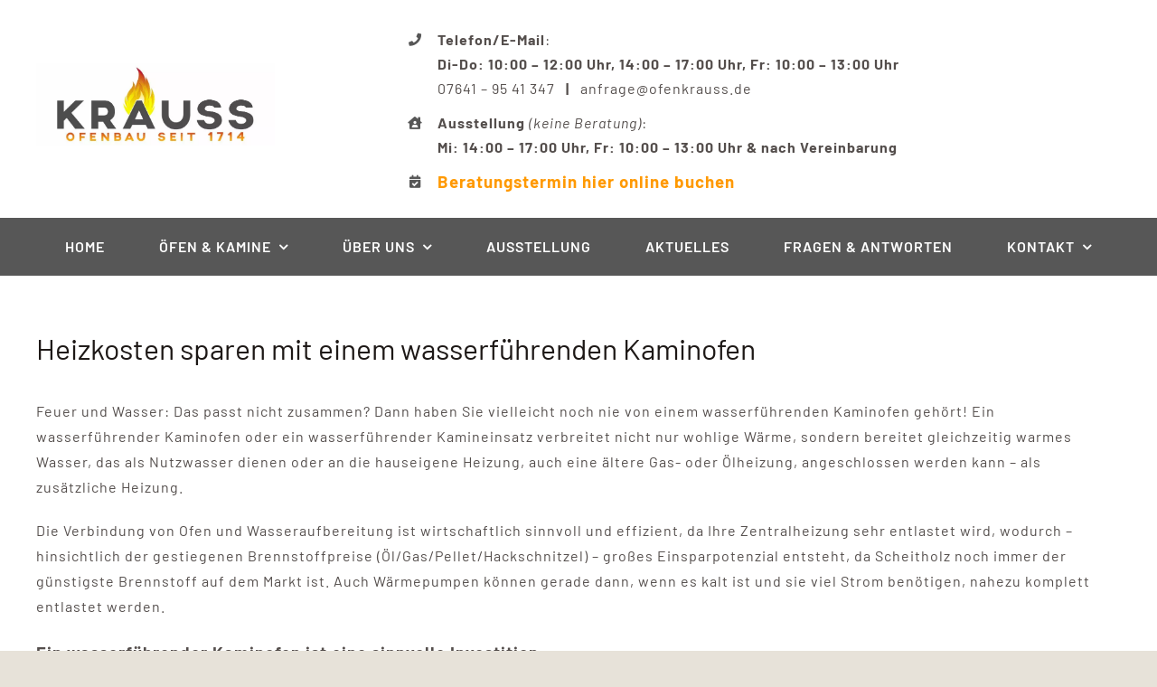

--- FILE ---
content_type: text/html; charset=UTF-8
request_url: https://www.ofenkrauss.de/tag/wasserfuehrend/
body_size: 16219
content:
<!DOCTYPE html>
<html class="avada-html-layout-wide avada-html-header-position-top avada-html-is-archive" lang="de">
<head>
	<meta http-equiv="X-UA-Compatible" content="IE=edge" />
	<meta http-equiv="Content-Type" content="text/html; charset=utf-8"/>
	<meta name="viewport" content="width=device-width, initial-scale=1" />
	<meta name='robots' content='noindex, follow' />

	<!-- This site is optimized with the Yoast SEO plugin v26.7 - https://yoast.com/wordpress/plugins/seo/ -->
	<title>wasserführend Archive - Ofenkrauss - der Ofenbauer für Südbaden</title>
	<meta property="og:locale" content="de_DE" />
	<meta property="og:type" content="article" />
	<meta property="og:title" content="wasserführend Archive - Ofenkrauss - der Ofenbauer für Südbaden" />
	<meta property="og:url" content="https://www.ofenkrauss.de/tag/wasserfuehrend/" />
	<meta property="og:site_name" content="Ofenkrauss - der Ofenbauer für Südbaden" />
	<meta name="twitter:card" content="summary_large_image" />
	<script type="application/ld+json" class="yoast-schema-graph">{"@context":"https://schema.org","@graph":[{"@type":"CollectionPage","@id":"https://www.ofenkrauss.de/tag/wasserfuehrend/","url":"https://www.ofenkrauss.de/tag/wasserfuehrend/","name":"wasserführend Archive - Ofenkrauss - der Ofenbauer für Südbaden","isPartOf":{"@id":"https://www.ofenkrauss.de/#website"},"breadcrumb":{"@id":"https://www.ofenkrauss.de/tag/wasserfuehrend/#breadcrumb"},"inLanguage":"de"},{"@type":"BreadcrumbList","@id":"https://www.ofenkrauss.de/tag/wasserfuehrend/#breadcrumb","itemListElement":[{"@type":"ListItem","position":1,"name":"Startseite","item":"https://www.ofenkrauss.de/"},{"@type":"ListItem","position":2,"name":"wasserführend"}]},{"@type":"WebSite","@id":"https://www.ofenkrauss.de/#website","url":"https://www.ofenkrauss.de/","name":"Ofenkrauss - der Ofenbauer für Südbaden","description":"Ihr Spezialist für Kamine, Kaminöfen, Kachelöfen und Schornsteine","publisher":{"@id":"https://www.ofenkrauss.de/#organization"},"potentialAction":[{"@type":"SearchAction","target":{"@type":"EntryPoint","urlTemplate":"https://www.ofenkrauss.de/?s={search_term_string}"},"query-input":{"@type":"PropertyValueSpecification","valueRequired":true,"valueName":"search_term_string"}}],"inLanguage":"de"},{"@type":"Organization","@id":"https://www.ofenkrauss.de/#organization","name":"Ofenkrauss","url":"https://www.ofenkrauss.de/","logo":{"@type":"ImageObject","inLanguage":"de","@id":"https://www.ofenkrauss.de/#/schema/logo/image/","url":"https://www.ofenkrauss.de/wp-content/uploads/2022/11/cropped-dp-1.jpg","contentUrl":"https://www.ofenkrauss.de/wp-content/uploads/2022/11/cropped-dp-1.jpg","width":800,"height":275,"caption":"Ofenkrauss"},"image":{"@id":"https://www.ofenkrauss.de/#/schema/logo/image/"},"sameAs":["https://www.facebook.com/ofenkrauss/"]}]}</script>
	<!-- / Yoast SEO plugin. -->


								<link rel="icon" href="https://www.ofenkrauss.de/wp-content/uploads/2023/02/fav_allgemein.png" type="image/png" />
		
					<!-- Apple Touch Icon -->
			<link rel="apple-touch-icon" sizes="180x180" href="https://www.ofenkrauss.de/wp-content/uploads/2023/02/fav_apple.png">
		
					<!-- Android Icon -->
			<link rel="icon" sizes="192x192" href="https://www.ofenkrauss.de/wp-content/uploads/2023/02/fav_andorid.png">
		
					<!-- MS Edge Icon -->
			<meta name="msapplication-TileImage" content="https://www.ofenkrauss.de/wp-content/uploads/2023/02/fav_edge.png">
				<style id='wp-img-auto-sizes-contain-inline-css' type='text/css'>
img:is([sizes=auto i],[sizes^="auto," i]){contain-intrinsic-size:3000px 1500px}
/*# sourceURL=wp-img-auto-sizes-contain-inline-css */
</style>
<style id='dominant-color-styles-inline-css' type='text/css'>
img[data-dominant-color]:not(.has-transparency) { background-color: var(--dominant-color); }
/*# sourceURL=dominant-color-styles-inline-css */
</style>
<link rel='stylesheet' id='cmplz-general-css' href='https://www.ofenkrauss.de/wp-content/plugins/complianz-gdpr-premium/assets/css/cookieblocker.min.css?ver=1761936779' type='text/css' media='all' />
<link rel='stylesheet' id='wp-pagenavi-css' href='https://www.ofenkrauss.de/wp-content/plugins/wp-pagenavi/pagenavi-css.css?ver=2.70' type='text/css' media='all' />
<script type="text/javascript" src="https://www.ofenkrauss.de/wp-includes/js/jquery/jquery.min.js?ver=3.7.1" id="jquery-core-js"></script>
<meta name="generator" content="dominant-color-images 1.2.0">
<meta name="generator" content="performance-lab 4.0.0; plugins: dominant-color-images, webp-uploads">
<meta name="generator" content="webp-uploads 2.6.0">
			<style>.cmplz-hidden {
					display: none !important;
				}</style><link rel="preload" href="https://www.ofenkrauss.de/wp-content/themes/Avada/includes/lib/assets/fonts/icomoon/awb-icons.woff" as="font" type="font/woff" crossorigin><link rel="preload" href="//www.ofenkrauss.de/wp-content/themes/Avada/includes/lib/assets/fonts/fontawesome/webfonts/fa-solid-900.woff2" as="font" type="font/woff2" crossorigin><link rel="preload" href="https://www.ofenkrauss.de/wp-content/uploads/fusion-icons/fitness-icon-set/fonts/fitness.ttf?9jppkm" as="font" type="font/ttf" crossorigin><link rel="preload" href="https://www.ofenkrauss.de/wp-content/uploads/fusion-icons/awb-butcher-v1.0-1/fonts/awb-butcher.ttf?vb6vja" as="font" type="font/ttf" crossorigin><link rel="preload" href="https://www.ofenkrauss.de/wp-content/uploads/fusion-gfonts/7cHpv4kjgoGqM7E_DMs5.woff2" as="font" type="font/woff2" crossorigin><style type="text/css" id="css-fb-visibility">@media screen and (max-width: 640px){.fusion-no-small-visibility{display:none !important;}body .sm-text-align-center{text-align:center !important;}body .sm-text-align-left{text-align:left !important;}body .sm-text-align-right{text-align:right !important;}body .sm-text-align-justify{text-align:justify !important;}body .sm-flex-align-center{justify-content:center !important;}body .sm-flex-align-flex-start{justify-content:flex-start !important;}body .sm-flex-align-flex-end{justify-content:flex-end !important;}body .sm-mx-auto{margin-left:auto !important;margin-right:auto !important;}body .sm-ml-auto{margin-left:auto !important;}body .sm-mr-auto{margin-right:auto !important;}body .fusion-absolute-position-small{position:absolute;width:100%;}.awb-sticky.awb-sticky-small{ position: sticky; top: var(--awb-sticky-offset,0); }}@media screen and (min-width: 641px) and (max-width: 1024px){.fusion-no-medium-visibility{display:none !important;}body .md-text-align-center{text-align:center !important;}body .md-text-align-left{text-align:left !important;}body .md-text-align-right{text-align:right !important;}body .md-text-align-justify{text-align:justify !important;}body .md-flex-align-center{justify-content:center !important;}body .md-flex-align-flex-start{justify-content:flex-start !important;}body .md-flex-align-flex-end{justify-content:flex-end !important;}body .md-mx-auto{margin-left:auto !important;margin-right:auto !important;}body .md-ml-auto{margin-left:auto !important;}body .md-mr-auto{margin-right:auto !important;}body .fusion-absolute-position-medium{position:absolute;width:100%;}.awb-sticky.awb-sticky-medium{ position: sticky; top: var(--awb-sticky-offset,0); }}@media screen and (min-width: 1025px){.fusion-no-large-visibility{display:none !important;}body .lg-text-align-center{text-align:center !important;}body .lg-text-align-left{text-align:left !important;}body .lg-text-align-right{text-align:right !important;}body .lg-text-align-justify{text-align:justify !important;}body .lg-flex-align-center{justify-content:center !important;}body .lg-flex-align-flex-start{justify-content:flex-start !important;}body .lg-flex-align-flex-end{justify-content:flex-end !important;}body .lg-mx-auto{margin-left:auto !important;margin-right:auto !important;}body .lg-ml-auto{margin-left:auto !important;}body .lg-mr-auto{margin-right:auto !important;}body .fusion-absolute-position-large{position:absolute;width:100%;}.awb-sticky.awb-sticky-large{ position: sticky; top: var(--awb-sticky-offset,0); }}</style>		<script type="text/javascript">
			var doc = document.documentElement;
			doc.setAttribute( 'data-useragent', navigator.userAgent );
		</script>
		
	<style id='global-styles-inline-css' type='text/css'>
:root{--wp--preset--aspect-ratio--square: 1;--wp--preset--aspect-ratio--4-3: 4/3;--wp--preset--aspect-ratio--3-4: 3/4;--wp--preset--aspect-ratio--3-2: 3/2;--wp--preset--aspect-ratio--2-3: 2/3;--wp--preset--aspect-ratio--16-9: 16/9;--wp--preset--aspect-ratio--9-16: 9/16;--wp--preset--color--black: #000000;--wp--preset--color--cyan-bluish-gray: #abb8c3;--wp--preset--color--white: #ffffff;--wp--preset--color--pale-pink: #f78da7;--wp--preset--color--vivid-red: #cf2e2e;--wp--preset--color--luminous-vivid-orange: #ff6900;--wp--preset--color--luminous-vivid-amber: #fcb900;--wp--preset--color--light-green-cyan: #7bdcb5;--wp--preset--color--vivid-green-cyan: #00d084;--wp--preset--color--pale-cyan-blue: #8ed1fc;--wp--preset--color--vivid-cyan-blue: #0693e3;--wp--preset--color--vivid-purple: #9b51e0;--wp--preset--color--awb-color-1: #ffffff;--wp--preset--color--awb-color-2: #eee8e1;--wp--preset--color--awb-color-3: #e7e2d9;--wp--preset--color--awb-color-4: #f1d125;--wp--preset--color--awb-color-5: #575757;--wp--preset--color--awb-color-6: #544e4c;--wp--preset--color--awb-color-7: #352e2b;--wp--preset--color--awb-color-8: #1d1816;--wp--preset--gradient--vivid-cyan-blue-to-vivid-purple: linear-gradient(135deg,rgb(6,147,227) 0%,rgb(155,81,224) 100%);--wp--preset--gradient--light-green-cyan-to-vivid-green-cyan: linear-gradient(135deg,rgb(122,220,180) 0%,rgb(0,208,130) 100%);--wp--preset--gradient--luminous-vivid-amber-to-luminous-vivid-orange: linear-gradient(135deg,rgb(252,185,0) 0%,rgb(255,105,0) 100%);--wp--preset--gradient--luminous-vivid-orange-to-vivid-red: linear-gradient(135deg,rgb(255,105,0) 0%,rgb(207,46,46) 100%);--wp--preset--gradient--very-light-gray-to-cyan-bluish-gray: linear-gradient(135deg,rgb(238,238,238) 0%,rgb(169,184,195) 100%);--wp--preset--gradient--cool-to-warm-spectrum: linear-gradient(135deg,rgb(74,234,220) 0%,rgb(151,120,209) 20%,rgb(207,42,186) 40%,rgb(238,44,130) 60%,rgb(251,105,98) 80%,rgb(254,248,76) 100%);--wp--preset--gradient--blush-light-purple: linear-gradient(135deg,rgb(255,206,236) 0%,rgb(152,150,240) 100%);--wp--preset--gradient--blush-bordeaux: linear-gradient(135deg,rgb(254,205,165) 0%,rgb(254,45,45) 50%,rgb(107,0,62) 100%);--wp--preset--gradient--luminous-dusk: linear-gradient(135deg,rgb(255,203,112) 0%,rgb(199,81,192) 50%,rgb(65,88,208) 100%);--wp--preset--gradient--pale-ocean: linear-gradient(135deg,rgb(255,245,203) 0%,rgb(182,227,212) 50%,rgb(51,167,181) 100%);--wp--preset--gradient--electric-grass: linear-gradient(135deg,rgb(202,248,128) 0%,rgb(113,206,126) 100%);--wp--preset--gradient--midnight: linear-gradient(135deg,rgb(2,3,129) 0%,rgb(40,116,252) 100%);--wp--preset--font-size--small: 12px;--wp--preset--font-size--medium: 20px;--wp--preset--font-size--large: 24px;--wp--preset--font-size--x-large: 42px;--wp--preset--font-size--normal: 16px;--wp--preset--font-size--xlarge: 32px;--wp--preset--font-size--huge: 48px;--wp--preset--spacing--20: 0.44rem;--wp--preset--spacing--30: 0.67rem;--wp--preset--spacing--40: 1rem;--wp--preset--spacing--50: 1.5rem;--wp--preset--spacing--60: 2.25rem;--wp--preset--spacing--70: 3.38rem;--wp--preset--spacing--80: 5.06rem;--wp--preset--shadow--natural: 6px 6px 9px rgba(0, 0, 0, 0.2);--wp--preset--shadow--deep: 12px 12px 50px rgba(0, 0, 0, 0.4);--wp--preset--shadow--sharp: 6px 6px 0px rgba(0, 0, 0, 0.2);--wp--preset--shadow--outlined: 6px 6px 0px -3px rgb(255, 255, 255), 6px 6px rgb(0, 0, 0);--wp--preset--shadow--crisp: 6px 6px 0px rgb(0, 0, 0);}:where(.is-layout-flex){gap: 0.5em;}:where(.is-layout-grid){gap: 0.5em;}body .is-layout-flex{display: flex;}.is-layout-flex{flex-wrap: wrap;align-items: center;}.is-layout-flex > :is(*, div){margin: 0;}body .is-layout-grid{display: grid;}.is-layout-grid > :is(*, div){margin: 0;}:where(.wp-block-columns.is-layout-flex){gap: 2em;}:where(.wp-block-columns.is-layout-grid){gap: 2em;}:where(.wp-block-post-template.is-layout-flex){gap: 1.25em;}:where(.wp-block-post-template.is-layout-grid){gap: 1.25em;}.has-black-color{color: var(--wp--preset--color--black) !important;}.has-cyan-bluish-gray-color{color: var(--wp--preset--color--cyan-bluish-gray) !important;}.has-white-color{color: var(--wp--preset--color--white) !important;}.has-pale-pink-color{color: var(--wp--preset--color--pale-pink) !important;}.has-vivid-red-color{color: var(--wp--preset--color--vivid-red) !important;}.has-luminous-vivid-orange-color{color: var(--wp--preset--color--luminous-vivid-orange) !important;}.has-luminous-vivid-amber-color{color: var(--wp--preset--color--luminous-vivid-amber) !important;}.has-light-green-cyan-color{color: var(--wp--preset--color--light-green-cyan) !important;}.has-vivid-green-cyan-color{color: var(--wp--preset--color--vivid-green-cyan) !important;}.has-pale-cyan-blue-color{color: var(--wp--preset--color--pale-cyan-blue) !important;}.has-vivid-cyan-blue-color{color: var(--wp--preset--color--vivid-cyan-blue) !important;}.has-vivid-purple-color{color: var(--wp--preset--color--vivid-purple) !important;}.has-black-background-color{background-color: var(--wp--preset--color--black) !important;}.has-cyan-bluish-gray-background-color{background-color: var(--wp--preset--color--cyan-bluish-gray) !important;}.has-white-background-color{background-color: var(--wp--preset--color--white) !important;}.has-pale-pink-background-color{background-color: var(--wp--preset--color--pale-pink) !important;}.has-vivid-red-background-color{background-color: var(--wp--preset--color--vivid-red) !important;}.has-luminous-vivid-orange-background-color{background-color: var(--wp--preset--color--luminous-vivid-orange) !important;}.has-luminous-vivid-amber-background-color{background-color: var(--wp--preset--color--luminous-vivid-amber) !important;}.has-light-green-cyan-background-color{background-color: var(--wp--preset--color--light-green-cyan) !important;}.has-vivid-green-cyan-background-color{background-color: var(--wp--preset--color--vivid-green-cyan) !important;}.has-pale-cyan-blue-background-color{background-color: var(--wp--preset--color--pale-cyan-blue) !important;}.has-vivid-cyan-blue-background-color{background-color: var(--wp--preset--color--vivid-cyan-blue) !important;}.has-vivid-purple-background-color{background-color: var(--wp--preset--color--vivid-purple) !important;}.has-black-border-color{border-color: var(--wp--preset--color--black) !important;}.has-cyan-bluish-gray-border-color{border-color: var(--wp--preset--color--cyan-bluish-gray) !important;}.has-white-border-color{border-color: var(--wp--preset--color--white) !important;}.has-pale-pink-border-color{border-color: var(--wp--preset--color--pale-pink) !important;}.has-vivid-red-border-color{border-color: var(--wp--preset--color--vivid-red) !important;}.has-luminous-vivid-orange-border-color{border-color: var(--wp--preset--color--luminous-vivid-orange) !important;}.has-luminous-vivid-amber-border-color{border-color: var(--wp--preset--color--luminous-vivid-amber) !important;}.has-light-green-cyan-border-color{border-color: var(--wp--preset--color--light-green-cyan) !important;}.has-vivid-green-cyan-border-color{border-color: var(--wp--preset--color--vivid-green-cyan) !important;}.has-pale-cyan-blue-border-color{border-color: var(--wp--preset--color--pale-cyan-blue) !important;}.has-vivid-cyan-blue-border-color{border-color: var(--wp--preset--color--vivid-cyan-blue) !important;}.has-vivid-purple-border-color{border-color: var(--wp--preset--color--vivid-purple) !important;}.has-vivid-cyan-blue-to-vivid-purple-gradient-background{background: var(--wp--preset--gradient--vivid-cyan-blue-to-vivid-purple) !important;}.has-light-green-cyan-to-vivid-green-cyan-gradient-background{background: var(--wp--preset--gradient--light-green-cyan-to-vivid-green-cyan) !important;}.has-luminous-vivid-amber-to-luminous-vivid-orange-gradient-background{background: var(--wp--preset--gradient--luminous-vivid-amber-to-luminous-vivid-orange) !important;}.has-luminous-vivid-orange-to-vivid-red-gradient-background{background: var(--wp--preset--gradient--luminous-vivid-orange-to-vivid-red) !important;}.has-very-light-gray-to-cyan-bluish-gray-gradient-background{background: var(--wp--preset--gradient--very-light-gray-to-cyan-bluish-gray) !important;}.has-cool-to-warm-spectrum-gradient-background{background: var(--wp--preset--gradient--cool-to-warm-spectrum) !important;}.has-blush-light-purple-gradient-background{background: var(--wp--preset--gradient--blush-light-purple) !important;}.has-blush-bordeaux-gradient-background{background: var(--wp--preset--gradient--blush-bordeaux) !important;}.has-luminous-dusk-gradient-background{background: var(--wp--preset--gradient--luminous-dusk) !important;}.has-pale-ocean-gradient-background{background: var(--wp--preset--gradient--pale-ocean) !important;}.has-electric-grass-gradient-background{background: var(--wp--preset--gradient--electric-grass) !important;}.has-midnight-gradient-background{background: var(--wp--preset--gradient--midnight) !important;}.has-small-font-size{font-size: var(--wp--preset--font-size--small) !important;}.has-medium-font-size{font-size: var(--wp--preset--font-size--medium) !important;}.has-large-font-size{font-size: var(--wp--preset--font-size--large) !important;}.has-x-large-font-size{font-size: var(--wp--preset--font-size--x-large) !important;}
/*# sourceURL=global-styles-inline-css */
</style>
<link rel='stylesheet' id='fusion-dynamic-css-css' href='https://www.ofenkrauss.de/wp-content/uploads/fusion-styles/bff2f75770f38c112058ccc21caf0dc4.min.css?ver=3.14.1' type='text/css' media='all' />
</head>

<body data-cmplz=2 class="archive tag tag-wasserfuehrend tag-36 wp-custom-logo wp-theme-Avada awb-no-sidebars fusion-image-hovers fusion-pagination-sizing fusion-button_type-flat fusion-button_span-no fusion-button_gradient-linear avada-image-rollover-circle-yes avada-image-rollover-no fusion-body ltr fusion-sticky-header no-tablet-sticky-header no-mobile-sticky-header no-mobile-slidingbar no-mobile-totop fusion-disable-outline fusion-sub-menu-fade mobile-logo-pos-left layout-wide-mode avada-has-boxed-modal-shadow- layout-scroll-offset-full avada-has-zero-margin-offset-top fusion-top-header menu-text-align-center mobile-menu-design-classic fusion-show-pagination-text fusion-header-layout-v3 avada-responsive avada-footer-fx-none avada-menu-highlight-style-bar fusion-search-form-clean fusion-main-menu-search-overlay fusion-avatar-circle avada-dropdown-styles avada-blog-layout-large avada-blog-archive-layout-large avada-header-shadow-no avada-menu-icon-position-left avada-has-megamenu-shadow avada-has-mobile-menu-search avada-has-main-nav-search-icon avada-has-breadcrumb-mobile-hidden avada-has-titlebar-hide avada-header-border-color-full-transparent avada-has-transparent-timeline_color avada-has-pagination-width_height avada-flyout-menu-direction-fade avada-ec-views-v1" data-awb-post-id="3087">
		<a class="skip-link screen-reader-text" href="#content">Zum Inhalt springen</a>

	<div id="boxed-wrapper">
		
		<div id="wrapper" class="fusion-wrapper">
			<div id="home" style="position:relative;top:-1px;"></div>
												<div class="fusion-tb-header"><div class="fusion-fullwidth fullwidth-box fusion-builder-row-1 fusion-flex-container has-pattern-background has-mask-background nonhundred-percent-fullwidth non-hundred-percent-height-scrolling fusion-no-small-visibility fusion-no-medium-visibility fusion-custom-z-index" style="--awb-border-radius-top-left:0px;--awb-border-radius-top-right:0px;--awb-border-radius-bottom-right:0px;--awb-border-radius-bottom-left:0px;--awb-z-index:5000;--awb-padding-top:20px;--awb-padding-bottom:20px;--awb-padding-right-small:0px;--awb-padding-left-small:0px;--awb-flex-wrap:wrap;" ><div class="fusion-builder-row fusion-row fusion-flex-align-items-center fusion-flex-content-wrap" style="max-width:1248px;margin-left: calc(-4% / 2 );margin-right: calc(-4% / 2 );"><div class="fusion-layout-column fusion_builder_column fusion-builder-column-0 fusion_builder_column_1_4 1_4 fusion-flex-column fusion-animated" style="--awb-padding-top:15px;--awb-padding-top-small:10px;--awb-padding-right-small:5px;--awb-padding-bottom-small:5px;--awb-padding-left-small:5px;--awb-bg-size:cover;--awb-width-large:25%;--awb-margin-top-large:0px;--awb-spacing-right-large:7.68%;--awb-margin-bottom-large:25px;--awb-spacing-left-large:7.68%;--awb-width-medium:40%;--awb-order-medium:0;--awb-spacing-right-medium:4.8%;--awb-spacing-left-medium:4.8%;--awb-width-small:100%;--awb-order-small:0;--awb-spacing-right-small:1.92%;--awb-spacing-left-small:1.92%;" data-animationType="fadeInDown" data-animationDuration="1.0" data-animationOffset="top-into-view"><div class="fusion-column-wrapper fusion-column-has-shadow fusion-flex-justify-content-flex-start fusion-content-layout-column"><div class="fusion-image-element fusion-no-small-visibility fusion-no-medium-visibility" style="text-align:center;--awb-caption-title-font-family:var(--h2_typography-font-family);--awb-caption-title-font-weight:var(--h2_typography-font-weight);--awb-caption-title-font-style:var(--h2_typography-font-style);--awb-caption-title-size:var(--h2_typography-font-size);--awb-caption-title-transform:var(--h2_typography-text-transform);--awb-caption-title-line-height:var(--h2_typography-line-height);--awb-caption-title-letter-spacing:var(--h2_typography-letter-spacing);"><span class=" has-fusion-standard-logo fusion-imageframe imageframe-none imageframe-1 hover-type-none"><a class="fusion-no-lightbox" href="https://www.ofenkrauss.de/" target="_self"><img fetchpriority="high" decoding="async" src="https://www.ofenkrauss.de/wp-content/uploads/2024/02/ofenkrauss_logo-jpg.webp" srcset="https://www.ofenkrauss.de/wp-content/uploads/2024/02/ofenkrauss_logo-jpg.webp 1x, 2x" style="max-height:275px;height:auto;" width="800" height="275" class="img-responsive fusion-standard-logo disable-lazyload" alt="Ofenkrauss &#8211; der Ofenbauer für Südbaden Logo" /></a></span></div></div></div><div class="fusion-layout-column fusion_builder_column fusion-builder-column-1 fusion_builder_column_3_4 3_4 fusion-flex-column fusion-no-small-visibility fusion-animated" style="--awb-padding-left:18px;--awb-padding-top-small:0px;--awb-padding-left-small:0px;--awb-bg-size:cover;--awb-width-large:75%;--awb-margin-top-large:0px;--awb-spacing-right-large:0%;--awb-margin-bottom-large:0px;--awb-spacing-left-large:10.112%;--awb-width-medium:40%;--awb-order-medium:0;--awb-spacing-right-medium:0%;--awb-spacing-left-medium:18.96%;--awb-width-small:100%;--awb-order-small:1;--awb-margin-top-small:-20px;--awb-spacing-right-small:0%;--awb-spacing-left-small:7.584%;" data-animationType="fadeInRight" data-animationDuration="1.0" data-animationOffset="top-into-view"><div class="fusion-column-wrapper fusion-column-has-shadow fusion-flex-justify-content-flex-start fusion-content-layout-column"><ul style="--awb-item-padding-right:5px;--awb-item-padding-left:5px;--awb-line-height:27.2px;--awb-icon-width:27.2px;--awb-icon-height:27.2px;--awb-icon-margin:11.2px;--awb-content-margin:38.4px;--awb-circlecolor:var(--awb-color1);--awb-circle-yes-font-size:14.08px;" class="fusion-checklist fusion-checklist-1 fusion-checklist-default type-icons"><li class="fusion-li-item" style=""><span class="icon-wrapper circle-yes"><i class="fusion-li-icon fa-phone fas" aria-hidden="true"></i></span><div class="fusion-li-item-content">
<p><strong>Telefon/E-Mail</strong>:<br /><strong>Di-Do: 10:00 – 12:00 Uhr, 14:00 – 17:00 Uhr, Fr: 10:00 – 13:00 Uhr</strong><br /><span style="background-color: rgba(255, 255, 255, 0);">07641 – 95 41 347   <strong>|</strong>   anfrage@ofenkrauss.de</span></p>
</div></li><li class="fusion-li-item" style=""><span class="icon-wrapper circle-yes"><i class="fusion-li-icon fa-house-user fas" aria-hidden="true"></i></span><div class="fusion-li-item-content">
<p><strong>Ausstellung</strong> <em>(keine Beratung)</em>:<br /><strong>Mi: 14:00 – 17:00 Uhr, Fr: 10:00 – 13:00 Uhr &#038; nach Vereinbarung<br /></strong></p>
</div></li><li class="fusion-li-item" style=""><span class="icon-wrapper circle-yes"><i class="fusion-li-icon fa-calendar-check fas" aria-hidden="true"></i></span><div class="fusion-li-item-content">
<p><span style="color: #ff9900; font-size: 14pt;"><strong><a style="color: #ff9900;" href="https://www.ofenkrauss.de/kontakt/ofen-kaminberatung/">Beratungstermin hier online buchen</a></strong></span></p>
</div></li></ul>
</div></div></div></div><div class="fusion-fullwidth fullwidth-box fusion-builder-row-2 fusion-flex-container has-pattern-background has-mask-background nonhundred-percent-fullwidth non-hundred-percent-height-scrolling fusion-no-small-visibility fusion-no-large-visibility fusion-custom-z-index" style="--awb-border-radius-top-left:0px;--awb-border-radius-top-right:0px;--awb-border-radius-bottom-right:0px;--awb-border-radius-bottom-left:0px;--awb-z-index:5000;--awb-padding-top:20px;--awb-padding-bottom:20px;--awb-padding-right-small:0px;--awb-padding-left-small:0px;--awb-flex-wrap:wrap;" ><div class="fusion-builder-row fusion-row fusion-flex-align-items-center fusion-flex-content-wrap" style="max-width:1248px;margin-left: calc(-4% / 2 );margin-right: calc(-4% / 2 );"><div class="fusion-layout-column fusion_builder_column fusion-builder-column-2 fusion_builder_column_1_3 1_3 fusion-flex-column fusion-no-small-visibility fusion-no-large-visibility fusion-animated" style="--awb-padding-top:15px;--awb-padding-top-small:10px;--awb-padding-right-small:5px;--awb-padding-bottom-small:5px;--awb-padding-left-small:5px;--awb-bg-size:cover;--awb-width-large:33.333333333333%;--awb-margin-top-large:0px;--awb-spacing-right-large:5.76%;--awb-margin-bottom-large:25px;--awb-spacing-left-large:5.76%;--awb-width-medium:40%;--awb-order-medium:0;--awb-spacing-right-medium:4.8%;--awb-spacing-left-medium:4.8%;--awb-width-small:100%;--awb-order-small:0;--awb-spacing-right-small:1.92%;--awb-spacing-left-small:1.92%;" data-animationType="fadeInDown" data-animationDuration="1.0" data-animationOffset="top-into-view"><div class="fusion-column-wrapper fusion-column-has-shadow fusion-flex-justify-content-flex-start fusion-content-layout-column"><div class="fusion-image-element fusion-no-small-visibility fusion-no-large-visibility" style="text-align:center;--awb-caption-title-font-family:var(--h2_typography-font-family);--awb-caption-title-font-weight:var(--h2_typography-font-weight);--awb-caption-title-font-style:var(--h2_typography-font-style);--awb-caption-title-size:var(--h2_typography-font-size);--awb-caption-title-transform:var(--h2_typography-text-transform);--awb-caption-title-line-height:var(--h2_typography-line-height);--awb-caption-title-letter-spacing:var(--h2_typography-letter-spacing);"><span class=" has-fusion-standard-logo fusion-imageframe imageframe-none imageframe-2 hover-type-none"><a class="fusion-no-lightbox" href="https://www.ofenkrauss.de/" target="_self"><img decoding="async" src="https://www.ofenkrauss.de/wp-content/uploads/2024/02/ofenkrauss_logo-jpg.webp" srcset="https://www.ofenkrauss.de/wp-content/uploads/2024/02/ofenkrauss_logo-jpg.webp 1x, 2x" style="max-height:275px;height:auto;" width="800" height="275" class="img-responsive fusion-standard-logo disable-lazyload" alt="Ofenkrauss &#8211; der Ofenbauer für Südbaden Logo" /></a></span></div></div></div><div class="fusion-layout-column fusion_builder_column fusion-builder-column-3 fusion_builder_column_2_3 2_3 fusion-flex-column fusion-no-large-visibility fusion-animated" style="--awb-padding-right:5px;--awb-padding-left:5px;--awb-padding-top-small:0px;--awb-padding-right-small:0px;--awb-padding-left-small:0px;--awb-bg-size:cover;--awb-width-large:66.666666666667%;--awb-margin-top-large:0px;--awb-spacing-right-large:5px;--awb-margin-bottom-large:0px;--awb-spacing-left-large:5px;--awb-width-medium:40%;--awb-order-medium:0;--awb-spacing-right-medium:5px;--awb-spacing-left-medium:5px;--awb-width-small:100%;--awb-order-small:1;--awb-margin-top-small:0px;--awb-spacing-right-small:0px;--awb-spacing-left-small:19.2%;" data-animationType="fadeInRight" data-animationDuration="1.0" data-animationOffset="top-into-view" data-scroll-devices="small-visibility,medium-visibility,large-visibility"><div class="fusion-column-wrapper fusion-column-has-shadow fusion-flex-justify-content-flex-start fusion-content-layout-column"><ul style="--awb-item-padding-right:5px;--awb-item-padding-left:5px;--awb-line-height:27.2px;--awb-icon-width:27.2px;--awb-icon-height:27.2px;--awb-icon-margin:11.2px;--awb-content-margin:38.4px;--awb-circlecolor:var(--awb-color1);--awb-circle-yes-font-size:14.08px;" class="fusion-checklist fusion-checklist-2 fusion-checklist-default type-icons"><li class="fusion-li-item" style=""><span class="icon-wrapper circle-yes"><i class="fusion-li-icon fa-phone fas" aria-hidden="true"></i></span><div class="fusion-li-item-content">
<p><strong>Telefon/E-Mail</strong>:<br /><strong>Di-Do: 10:00 – 12:00 Uhr, 14:00 – 17:00 Uhr, Fr: 10:00 – 13:00 Uhr</strong><br /><span style="background-color: rgba(255, 255, 255, 0);">07641 – 95 41 347   <strong>|</strong>   anfrage@ofenkrauss.de</span></p>
</div></li><li class="fusion-li-item" style=""><span class="icon-wrapper circle-yes"><i class="fusion-li-icon fa-house-user fas" aria-hidden="true"></i></span><div class="fusion-li-item-content">
<p><strong>Ausstellung</strong> <em>(keine Beratung)</em>:<br /><strong>Mi: 14:00 – 17:00 Uhr, Fr: 10:00 – 13:00 Uhr &#038; nach Vereinbarung<br /></strong></p>
</div></li><li class="fusion-li-item" style=""><span class="icon-wrapper circle-yes"><i class="fusion-li-icon fa-calendar-check fas" aria-hidden="true"></i></span><div class="fusion-li-item-content">
<p><span style="color: #ff9900; font-size: 14pt;"><strong><a style="color: #ff9900;" href="https://www.ofenkrauss.de/kontakt/ofen-kaminberatung/">Beratungstermin hier online buchen</a></strong></span></p>
</div></li></ul>
</div></div></div></div><div class="fusion-fullwidth fullwidth-box fusion-builder-row-3 fusion-flex-container has-pattern-background has-mask-background nonhundred-percent-fullwidth non-hundred-percent-height-scrolling fusion-no-medium-visibility fusion-no-large-visibility fusion-custom-z-index" style="--awb-border-radius-top-left:0px;--awb-border-radius-top-right:0px;--awb-border-radius-bottom-right:0px;--awb-border-radius-bottom-left:0px;--awb-z-index:5000;--awb-padding-top:20px;--awb-padding-right:1%;--awb-padding-bottom:20px;--awb-padding-left:5%;--awb-padding-right-small:0px;--awb-padding-left-small:0px;--awb-flex-wrap:wrap;--awb-flex-wrap-small:wrap;" ><div class="fusion-builder-row fusion-row fusion-flex-align-items-center fusion-flex-content-wrap" style="max-width:1248px;margin-left: calc(-4% / 2 );margin-right: calc(-4% / 2 );"><div class="fusion-layout-column fusion_builder_column fusion-builder-column-4 fusion_builder_column_1_1 1_1 fusion-flex-column fusion-animated" style="--awb-padding-top:15px;--awb-padding-top-small:10px;--awb-padding-right-small:5px;--awb-padding-bottom-small:5px;--awb-padding-left-small:5px;--awb-bg-size:cover;--awb-width-large:100%;--awb-margin-top-large:0px;--awb-spacing-right-large:1.92%;--awb-margin-bottom-large:25px;--awb-spacing-left-large:1.92%;--awb-width-medium:40%;--awb-order-medium:0;--awb-spacing-right-medium:4.8%;--awb-spacing-left-medium:4.8%;--awb-width-small:100%;--awb-order-small:0;--awb-spacing-right-small:1.92%;--awb-spacing-left-small:1.92%;" data-animationType="fadeInDown" data-animationDuration="1.0" data-animationOffset="top-into-view"><div class="fusion-column-wrapper fusion-column-has-shadow fusion-flex-justify-content-flex-start fusion-content-layout-column"><div class="fusion-image-element fusion-no-medium-visibility fusion-no-large-visibility" style="text-align:center;--awb-caption-title-font-family:var(--h2_typography-font-family);--awb-caption-title-font-weight:var(--h2_typography-font-weight);--awb-caption-title-font-style:var(--h2_typography-font-style);--awb-caption-title-size:var(--h2_typography-font-size);--awb-caption-title-transform:var(--h2_typography-text-transform);--awb-caption-title-line-height:var(--h2_typography-line-height);--awb-caption-title-letter-spacing:var(--h2_typography-letter-spacing);"><span class=" has-fusion-standard-logo fusion-imageframe imageframe-none imageframe-3 hover-type-none"><a class="fusion-no-lightbox" href="https://www.ofenkrauss.de/" target="_self"><img decoding="async" src="https://www.ofenkrauss.de/wp-content/uploads/2024/02/ofenkrauss_logo-jpg.webp" srcset="https://www.ofenkrauss.de/wp-content/uploads/2024/02/ofenkrauss_logo-jpg.webp 1x, 2x" style="max-height:275px;height:auto;" width="800" height="275" class="img-responsive fusion-standard-logo disable-lazyload" alt="Ofenkrauss &#8211; der Ofenbauer für Südbaden Logo" /></a></span></div></div></div><div class="fusion-layout-column fusion_builder_column fusion-builder-column-5 fusion_builder_column_1_1 1_1 fusion-flex-column fusion-flex-align-self-center fusion-no-medium-visibility fusion-no-large-visibility fusion-animated" style="--awb-padding-right:5px;--awb-padding-left:5px;--awb-padding-top-small:0px;--awb-padding-right-small:0px;--awb-padding-left-small:0px;--awb-bg-size:cover;--awb-width-large:100%;--awb-margin-top-large:0px;--awb-spacing-right-large:5px;--awb-margin-bottom-large:0px;--awb-spacing-left-large:5px;--awb-width-medium:40%;--awb-order-medium:0;--awb-spacing-right-medium:5px;--awb-spacing-left-medium:5px;--awb-width-small:100%;--awb-order-small:1;--awb-margin-top-small:0px;--awb-spacing-right-small:5px;--awb-spacing-left-small:5px;" data-animationType="fadeInRight" data-animationDuration="1.0" data-animationOffset="top-into-view" data-scroll-devices="small-visibility,medium-visibility,large-visibility"><div class="fusion-column-wrapper fusion-column-has-shadow fusion-flex-justify-content-center fusion-content-layout-column"><ul style="--awb-item-padding-right:5px;--awb-item-padding-left:5px;--awb-line-height:27.2px;--awb-icon-width:27.2px;--awb-icon-height:27.2px;--awb-icon-margin:11.2px;--awb-content-margin:38.4px;--awb-circlecolor:var(--awb-color1);--awb-circle-yes-font-size:14.08px;" class="fusion-checklist fusion-checklist-3 fusion-checklist-default type-icons"><li class="fusion-li-item" style=""><span class="icon-wrapper circle-yes"><i class="fusion-li-icon fa-phone fas" aria-hidden="true"></i></span><div class="fusion-li-item-content">
<p><strong>Telefon/E-Mail</strong>:<br /><strong>Di-Do: 10:00 – 12:00 Uhr, 14:00 – 17:00 Uhr, Fr: 10:00 – 13:00 Uhr</strong><br /><span style="background-color: rgba(255, 255, 255, 0);">07641 – 95 41 347   <strong>|</strong>   anfrage@ofenkrauss.de</span></p>
</div></li><li class="fusion-li-item" style=""><span class="icon-wrapper circle-yes"><i class="fusion-li-icon fa-house-user fas" aria-hidden="true"></i></span><div class="fusion-li-item-content">
<p><strong>Ausstellung</strong> <em>(keine Beratung)</em>:<br /><strong>Mi: 14:00 – 17:00 Uhr, Fr: 10:00 – 13:00 Uhr &#038; nach Vereinbarung<br /></strong></p>
</div></li><li class="fusion-li-item" style=""><span class="icon-wrapper circle-yes"><i class="fusion-li-icon fa-calendar-check fas" aria-hidden="true"></i></span><div class="fusion-li-item-content">
<p><span style="color: #ff9900; font-size: 14pt;"><strong><a style="color: #ff9900;" href="https://www.ofenkrauss.de/kontakt/ofen-kaminberatung/">Beratungstermin hier online buchen</a></strong></span></p>
</div></li></ul>
</div></div></div></div><div class="fusion-fullwidth fullwidth-box fusion-builder-row-4 fusion-flex-container has-pattern-background has-mask-background nonhundred-percent-fullwidth non-hundred-percent-height-scrolling fusion-sticky-container fusion-custom-z-index" style="--awb-border-radius-top-left:0px;--awb-border-radius-top-right:0px;--awb-border-radius-bottom-right:0px;--awb-border-radius-bottom-left:0px;--awb-z-index:5000;--awb-padding-bottom-small:5px;--awb-margin-bottom:0px;--awb-margin-bottom-small:40px;--awb-background-color:var(--awb-color5);--awb-flex-wrap:wrap;" data-transition-offset="0" data-scroll-offset="0" data-sticky-small-visibility="1" data-sticky-medium-visibility="1" data-sticky-large-visibility="1" ><div class="fusion-builder-row fusion-row fusion-flex-align-items-flex-start fusion-flex-content-wrap" style="max-width:1248px;margin-left: calc(-4% / 2 );margin-right: calc(-4% / 2 );"><div class="fusion-layout-column fusion_builder_column fusion-builder-column-6 fusion_builder_column_1_1 1_1 fusion-flex-column" style="--awb-bg-size:cover;--awb-width-large:100%;--awb-margin-top-large:0px;--awb-spacing-right-large:1.92%;--awb-margin-bottom-large:0px;--awb-spacing-left-large:1.92%;--awb-width-medium:100%;--awb-order-medium:0;--awb-spacing-right-medium:1.92%;--awb-spacing-left-medium:1.92%;--awb-width-small:100%;--awb-order-small:0;--awb-spacing-right-small:1.92%;--awb-margin-bottom-small:0px;--awb-spacing-left-small:1.92%;"><div class="fusion-column-wrapper fusion-column-has-shadow fusion-flex-justify-content-flex-start fusion-content-layout-column"><nav class="awb-menu awb-menu_row awb-menu_em-hover mobile-mode-collapse-to-button awb-menu_icons-left awb-menu_dc-yes mobile-trigger-fullwidth-off awb-menu_mobile-toggle awb-menu_indent-left mobile-size-full-absolute loading mega-menu-loading awb-menu_desktop awb-menu_dropdown awb-menu_expand-right awb-menu_transition-fade fusion-animated" style="--awb-font-size:var(--awb-typography3-font-size);--awb-line-height:var(--awb-typography3-line-height);--awb-text-transform:var(--awb-typography3-text-transform);--awb-gap:60px;--awb-justify-content:center;--awb-color:var(--awb-color1);--awb-letter-spacing:var(--awb-typography3-letter-spacing);--awb-active-color:var(--awb-color4);--awb-submenu-text-transform:none;--awb-main-justify-content:flex-start;--awb-mobile-nav-button-align-hor:flex-end;--awb-mobile-color:var(--awb-color7);--awb-mobile-active-bg:var(--awb-color5);--awb-mobile-active-color:var(--awb-color1);--awb-mobile-trigger-font-size:32px;--awb-trigger-padding-right:0px;--awb-mobile-trigger-color:var(--awb-color1);--awb-mobile-trigger-background-color:rgba(255,255,255,0);--awb-mobile-justify:flex-start;--awb-mobile-caret-left:auto;--awb-mobile-caret-right:0;--awb-fusion-font-family-typography:var(--awb-typography3-font-family);--awb-fusion-font-weight-typography:var(--awb-typography3-font-weight);--awb-fusion-font-style-typography:var(--awb-typography3-font-style);--awb-fusion-font-family-submenu-typography:inherit;--awb-fusion-font-style-submenu-typography:normal;--awb-fusion-font-weight-submenu-typography:400;--awb-fusion-font-family-mobile-typography:inherit;--awb-fusion-font-style-mobile-typography:normal;--awb-fusion-font-weight-mobile-typography:400;" aria-label="Hauptmenue" data-breakpoint="640" data-count="0" data-transition-type="fade" data-transition-time="300" data-expand="right" data-animationType="fadeInUp" data-animationDuration="1.0" data-animationOffset="top-into-view"><button type="button" class="awb-menu__m-toggle awb-menu__m-toggle_no-text" aria-expanded="false" aria-controls="menu-hauptmenue"><span class="awb-menu__m-toggle-inner"><span class="collapsed-nav-text"><span class="screen-reader-text">Toggle Navigation</span></span><span class="awb-menu__m-collapse-icon awb-menu__m-collapse-icon_no-text"><span class="awb-menu__m-collapse-icon-open awb-menu__m-collapse-icon-open_no-text awb-butcher-bars"></span><span class="awb-menu__m-collapse-icon-close awb-menu__m-collapse-icon-close_no-text awb-butcher-times"></span></span></span></button><ul id="menu-hauptmenue" class="fusion-menu awb-menu__main-ul awb-menu__main-ul_row"><li  id="menu-item-1589"  class="menu-item menu-item-type-post_type menu-item-object-page menu-item-home menu-item-1589 awb-menu__li awb-menu__main-li awb-menu__main-li_regular"  data-item-id="1589"><span class="awb-menu__main-background-default awb-menu__main-background-default_fade"></span><span class="awb-menu__main-background-active awb-menu__main-background-active_fade"></span><a  href="https://www.ofenkrauss.de/" class="awb-menu__main-a awb-menu__main-a_regular"><span class="menu-text">Home</span></a></li><li  id="menu-item-36"  class="menu-item menu-item-type-post_type menu-item-object-page menu-item-has-children menu-item-36 awb-menu__li awb-menu__main-li awb-menu__main-li_regular"  data-item-id="36"><span class="awb-menu__main-background-default awb-menu__main-background-default_fade"></span><span class="awb-menu__main-background-active awb-menu__main-background-active_fade"></span><a  href="https://www.ofenkrauss.de/oefen-kamine-produkte-sortiment/" class="awb-menu__main-a awb-menu__main-a_regular"><span class="menu-text">Öfen &#038; Kamine</span><span class="awb-menu__open-nav-submenu-hover"></span></a><button type="button" aria-label="Open submenu of Öfen &#038; Kamine" aria-expanded="false" class="awb-menu__open-nav-submenu_mobile awb-menu__open-nav-submenu_main"></button><ul class="awb-menu__sub-ul awb-menu__sub-ul_main"><li  id="menu-item-2127"  class="menu-item menu-item-type-post_type menu-item-object-page menu-item-2127 awb-menu__li awb-menu__sub-li" ><a  href="https://www.ofenkrauss.de/oefen-kamine-produkte-sortiment/kamin/" class="awb-menu__sub-a"><span>Kamine</span></a></li><li  id="menu-item-2049"  class="menu-item menu-item-type-post_type menu-item-object-page menu-item-2049 awb-menu__li awb-menu__sub-li" ><a  href="https://www.ofenkrauss.de/oefen-kamine-produkte-sortiment/kachelofen/" class="awb-menu__sub-a"><span>Kachelöfen</span></a></li><li  id="menu-item-2327"  class="menu-item menu-item-type-post_type menu-item-object-page menu-item-2327 awb-menu__li awb-menu__sub-li" ><a  href="https://www.ofenkrauss.de/oefen-kamine-produkte-sortiment/kaminofen/" class="awb-menu__sub-a"><span>Kaminofen / Schwedenofen</span></a></li><li  id="menu-item-2352"  class="menu-item menu-item-type-post_type menu-item-object-page menu-item-2352 awb-menu__li awb-menu__sub-li" ><a  href="https://www.ofenkrauss.de/oefen-kamine-produkte-sortiment/schornsteine/" class="awb-menu__sub-a"><span>Schornsteine</span></a></li></ul></li><li  id="menu-item-2318"  class="menu-item menu-item-type-post_type menu-item-object-page menu-item-has-children menu-item-2318 awb-menu__li awb-menu__main-li awb-menu__main-li_regular"  data-item-id="2318"><span class="awb-menu__main-background-default awb-menu__main-background-default_fade"></span><span class="awb-menu__main-background-active awb-menu__main-background-active_fade"></span><a  href="https://www.ofenkrauss.de/unternehmen-tradition-ofenbau-freiburg-emmendingen/" class="awb-menu__main-a awb-menu__main-a_regular"><span class="menu-text">Über Uns</span><span class="awb-menu__open-nav-submenu-hover"></span></a><button type="button" aria-label="Open submenu of Über Uns" aria-expanded="false" class="awb-menu__open-nav-submenu_mobile awb-menu__open-nav-submenu_main"></button><ul class="awb-menu__sub-ul awb-menu__sub-ul_main"><li  id="menu-item-3373"  class="menu-item menu-item-type-post_type menu-item-object-page menu-item-3373 awb-menu__li awb-menu__sub-li" ><a  href="https://www.ofenkrauss.de/kooperationen/" class="awb-menu__sub-a"><span>Kooperationen</span></a></li></ul></li><li  id="menu-item-1584"  class="menu-item menu-item-type-post_type menu-item-object-page menu-item-1584 awb-menu__li awb-menu__main-li awb-menu__main-li_regular"  data-item-id="1584"><span class="awb-menu__main-background-default awb-menu__main-background-default_fade"></span><span class="awb-menu__main-background-active awb-menu__main-background-active_fade"></span><a  href="https://www.ofenkrauss.de/ausstellung-oefen-kamine-sexau/" class="awb-menu__main-a awb-menu__main-a_regular"><span class="menu-text">Ausstellung</span></a></li><li  id="menu-item-1583"  class="menu-item menu-item-type-post_type menu-item-object-page menu-item-1583 awb-menu__li awb-menu__main-li awb-menu__main-li_regular"  data-item-id="1583"><span class="awb-menu__main-background-default awb-menu__main-background-default_fade"></span><span class="awb-menu__main-background-active awb-menu__main-background-active_fade"></span><a  href="https://www.ofenkrauss.de/aktuel/" class="awb-menu__main-a awb-menu__main-a_regular"><span class="menu-text">Aktuelles</span></a></li><li  id="menu-item-1750"  class="menu-item menu-item-type-post_type menu-item-object-page menu-item-1750 awb-menu__li awb-menu__main-li awb-menu__main-li_regular"  data-item-id="1750"><span class="awb-menu__main-background-default awb-menu__main-background-default_fade"></span><span class="awb-menu__main-background-active awb-menu__main-background-active_fade"></span><a  href="https://www.ofenkrauss.de/fragen-antworten-oefen-kamine/" class="awb-menu__main-a awb-menu__main-a_regular"><span class="menu-text">Fragen &#038; Antworten</span></a></li><li  id="menu-item-34"  class="menu-item menu-item-type-post_type menu-item-object-page menu-item-has-children menu-item-34 awb-menu__li awb-menu__main-li awb-menu__main-li_regular"  data-item-id="34"><span class="awb-menu__main-background-default awb-menu__main-background-default_fade"></span><span class="awb-menu__main-background-active awb-menu__main-background-active_fade"></span><a  href="https://www.ofenkrauss.de/kontakt/" class="awb-menu__main-a awb-menu__main-a_regular"><span class="menu-text">Kontakt</span><span class="awb-menu__open-nav-submenu-hover"></span></a><button type="button" aria-label="Open submenu of Kontakt" aria-expanded="false" class="awb-menu__open-nav-submenu_mobile awb-menu__open-nav-submenu_main"></button><ul class="awb-menu__sub-ul awb-menu__sub-ul_main"><li  id="menu-item-2682"  class="menu-item menu-item-type-post_type menu-item-object-page menu-item-2682 awb-menu__li awb-menu__sub-li" ><a  href="https://www.ofenkrauss.de/kontakt/ofen-kaminberatung/" class="awb-menu__sub-a"><span>Ofen- &#038; Kaminberatung</span></a></li></ul></li></ul></nav></div></div></div></div>
</div>		<div id="sliders-container" class="fusion-slider-visibility">
					</div>
											
			
						<main id="main" class="clearfix ">
				<div class="fusion-row" style="">
<section id="content" class="" style="">
	
	<div id="posts-container" class="fusion-blog-archive fusion-blog-layout-large-wrapper fusion-clearfix">
	<div class="fusion-posts-container fusion-blog-layout-large fusion-blog-pagination " data-pages="1">
		
		
													<article id="post-3087" class="fusion-post-large  post fusion-clearfix post-3087 type-post status-publish format-standard hentry category-aktuell tag-wasserfuehrend">
				
				
				
									
				
				
				
				<div class="fusion-post-content post-content">
					<h2 class="fusion-post-title"><a href="https://www.ofenkrauss.de/wasserfuehrender-kaminofen/">Heizkosten sparen mit einem wasserführenden Kaminofen</a></h2>
										
					<div class="fusion-post-content-container">
						<p>Feuer und Wasser: Das passt nicht zusammen? Dann haben Sie vielleicht noch nie von einem wasserführenden Kaminofen gehört! Ein wasserführender Kaminofen oder ein wasserführender Kamineinsatz verbreitet nicht nur wohlige Wärme, sondern bereitet gleichzeitig warmes Wasser, das als Nutzwasser dienen oder an die hauseigene Heizung, auch eine ältere Gas- oder Ölheizung, angeschlossen werden kann – als zusätzliche Heizung.</p>
<p>Die Verbindung von Ofen und Wasseraufbereitung ist wirtschaftlich sinnvoll und effizient, da Ihre Zentralheizung sehr entlastet wird, wodurch – hinsichtlich der gestiegenen Brennstoffpreise (Öl/Gas/Pellet/Hackschnitzel) – großes Einsparpotenzial entsteht, da Scheitholz noch immer der günstigste Brennstoff auf dem Markt ist. Auch Wärmepumpen können gerade dann, wenn es kalt ist und sie viel Strom benötigen, nahezu komplett entlastet werden.</p>
<p><span style="font-size: 14pt;"><strong>Ein wasserführender Kaminofen ist eine sinnvolle Investition</strong></span></p>
<p>Für einen wasserführenden Kaminofen müssen nur wenige Voraussetzungen gegeben sein. Zwingend notwendig ist z. B. ein Pufferspeicher, der die Wärme des Ofens so lange speichert, bis sie gebraucht wird.</p>
<p>Wir beraten Sie individuell und ausführlich zu den Möglichkeiten, die sich bei Ihnen zu Hause verwirklichen lassen.</p>
<p><strong><span style="font-size: 14pt;">Ein wasserführender Kaminofen verbindet die großzügige Sicht in die Flammen mit einem leistungsfähigen Heizsystem</span></strong></p>
<p>Wenn Sie über die Anschaffung eines wasserführenden Kaminofens nachdenken, sind Sie bei Ofen</p>
					</div>
				</div>

				
																			<div class="fusion-meta-info">
																						<div class="fusion-alignleft">Von <span><a href="https://www.ofenkrauss.de/author/ofenbau-news/" title="Beiträge von Johannes Frische" rel="author">Johannes Frische</a></span><span class="fusion-inline-sep">|</span><span>20. März 2023</span><span class="fusion-inline-sep">|</span><a href="https://www.ofenkrauss.de/aktuell/" rel="category tag">Aktuell</a><span class="fusion-inline-sep">|</span></div>							
																														<div class="fusion-alignright">
									<a href="https://www.ofenkrauss.de/wasserfuehrender-kaminofen/" class="fusion-read-more" aria-label="More on Heizkosten sparen mit einem wasserführenden Kaminofen">
										Weiterlesen									</a>
								</div>
													</div>
									
				
							</article>

			
											<article id="post-783" class="fusion-post-large  post fusion-clearfix post-783 type-post status-publish format-standard hentry category-aktuell tag-wasserfuehrend">
				
				
				
									
				
				
				
				<div class="fusion-post-content post-content">
					<h2 class="fusion-post-title"><a href="https://www.ofenkrauss.de/ofen-krauss-freiburg-wasserfuehrende-feuerstellen/">Ofen Krauss in Freiburg informiert zu wasserführenden Feuerstellen</a></h2>
										
					<div class="fusion-post-content-container">
						<p>Wärme ist ein Grundbedürfnis! Zuverlässige, sinnvolle Wärme verschafft ein gutes Gefühl der Sicherheit. Bewährte Holzfeuerungen mit ihrer angenehmen Strahlungswärme mit oder ohne Feuersicht gehören nach wie vor zu den beliebtesten häuslichen Wärmequellen. Eine besonders sinnvolle Heizmöglichkeit stellen wasserführende Kaminöfen oder wasserführende Kamineinsätze dar. Als Spezialist für Ofenbau beraten wir von Ofen Krauss in Freiburg gerne ausführlich zu dieser kostensparenden Heizmöglichkeit.</p>
<h2>Wasserführende Feuerstellen – eine sinnvolle Investition<br>
Ofen Krauss in Freiburg berät</h2>
<p>Wie funktioniert eine wasserführende Feuerstelle? Ein wasserführender Kaminofen oder Kamineinsatz verbindet die Wärme eines holzbeheizten Kamins mit der Aufbereitung von warmem Wasser. Dabei wird die Wärme aus der Holzfeuerung nicht nur zur Erwärmung der Raumluft genutzt, sondern zusätzlich zur Erhitzung von Wasser. Dieses Warmwasser wird an die Zentralheizung angeschlossen und wärmt so mehrere Räume oder eventuell sogar das ganze Haus.</p>
<p>Viele Feuerstellen können theoretisch zu einem wasserführenden Ofen umgebaut werden. Wir informieren Sie gerne zu den technischen Möglichkeiten, zur Rentabilität, den Kosten und Nutzen dieser Investition. Während sich die Umrüstung einer bestehenden Heizanlage aufwändiger gestaltet, ist eine Neuinstallation eines wasserführenden Kaminofens schon ab 5.000 € möglich.</p>
<p>Unser Team von Ofen Krauss erstellt in letzter Zeit vor allem kleinere, kompakte wasserführende Kaminanlagen. Bei diesen Anlagen ist die</p>
					</div>
				</div>

				
																			<div class="fusion-meta-info">
																						<div class="fusion-alignleft">Von <span><a href="https://www.ofenkrauss.de/author/ofenbau-news/" title="Beiträge von Johannes Frische" rel="author">Johannes Frische</a></span><span class="fusion-inline-sep">|</span><span>14. Dezember 2015</span><span class="fusion-inline-sep">|</span><a href="https://www.ofenkrauss.de/aktuell/" rel="category tag">Aktuell</a><span class="fusion-inline-sep">|</span></div>							
																														<div class="fusion-alignright">
									<a href="https://www.ofenkrauss.de/ofen-krauss-freiburg-wasserfuehrende-feuerstellen/" class="fusion-read-more" aria-label="More on Ofen Krauss in Freiburg informiert zu wasserführenden Feuerstellen">
										Weiterlesen									</a>
								</div>
													</div>
									
				
							</article>

			
		
		
	</div>

			</div>
</section>
						
					</div>  <!-- fusion-row -->
				</main>  <!-- #main -->
				
				
								
					<div class="fusion-tb-footer fusion-footer"><div class="fusion-footer-widget-area fusion-widget-area"><div class="fusion-fullwidth fullwidth-box fusion-builder-row-5 fusion-flex-container nonhundred-percent-fullwidth non-hundred-percent-height-scrolling" style="--awb-border-radius-top-left:0px;--awb-border-radius-top-right:0px;--awb-border-radius-bottom-right:0px;--awb-border-radius-bottom-left:0px;--awb-padding-top:60px;--awb-padding-bottom:60px;--awb-padding-bottom-small:0px;--awb-flex-wrap:wrap;" ><div class="fusion-builder-row fusion-row fusion-flex-align-items-flex-start fusion-flex-content-wrap" style="max-width:1248px;margin-left: calc(-4% / 2 );margin-right: calc(-4% / 2 );"><div class="fusion-layout-column fusion_builder_column fusion-builder-column-7 fusion_builder_column_1_4 1_4 fusion-flex-column fusion-animated" style="--awb-padding-right-small:0px;--awb-padding-left-small:0px;--awb-bg-size:cover;--awb-width-large:25%;--awb-margin-top-large:0px;--awb-spacing-right-large:7.68%;--awb-margin-bottom-large:0px;--awb-spacing-left-large:7.68%;--awb-width-medium:25%;--awb-order-medium:0;--awb-spacing-right-medium:7.68%;--awb-spacing-left-medium:7.68%;--awb-width-small:100%;--awb-order-small:0;--awb-spacing-right-small:1.92%;--awb-spacing-left-small:1.92%;" data-animationType="fadeInDown" data-animationDuration="1.0" data-animationOffset="top-into-view"><div class="fusion-column-wrapper fusion-column-has-shadow fusion-flex-justify-content-flex-start fusion-content-layout-column"><div class="fusion-image-element " style="text-align:center;--awb-margin-bottom:20px;--awb-max-width:180px;--awb-caption-title-font-family:var(--h2_typography-font-family);--awb-caption-title-font-weight:var(--h2_typography-font-weight);--awb-caption-title-font-style:var(--h2_typography-font-style);--awb-caption-title-size:var(--h2_typography-font-size);--awb-caption-title-transform:var(--h2_typography-text-transform);--awb-caption-title-line-height:var(--h2_typography-line-height);--awb-caption-title-letter-spacing:var(--h2_typography-letter-spacing);"><span class=" has-fusion-standard-logo fusion-imageframe imageframe-none imageframe-4 hover-type-none"><a class="fusion-no-lightbox" href="https://www.ofenkrauss.de/" target="_self"><img decoding="async" src="https://www.ofenkrauss.de/wp-content/uploads/2024/02/ofenkrauss_logo-jpg.webp" srcset="https://www.ofenkrauss.de/wp-content/uploads/2024/02/ofenkrauss_logo-jpg.webp 1x, 2x" style="max-height:275px;height:auto;" width="800" height="275" class="img-responsive fusion-standard-logo" alt="Ofenkrauss &#8211; der Ofenbauer für Südbaden Logo" /></a></span></div><div class="fusion-social-links fusion-social-links-1" style="--awb-margin-top:0px;--awb-margin-right:0px;--awb-margin-bottom:0px;--awb-margin-left:0px;--awb-alignment:center;--awb-box-border-top:0px;--awb-box-border-right:0px;--awb-box-border-bottom:0px;--awb-box-border-left:0px;--awb-icon-colors-hover:hsla(var(--awb-color5-h),var(--awb-color5-s),var(--awb-color5-l),calc( var(--awb-color5-a) - 20% ));--awb-box-colors-hover:var(--awb-color2);--awb-box-border-color:var(--awb-color3);--awb-box-border-color-hover:var(--awb-color4);"><div class="fusion-social-networks color-type-custom"><div class="fusion-social-networks-wrapper"><a class="fusion-social-network-icon fusion-tooltip fusion-facebook awb-icon-facebook" style="color:var(--awb-color5);font-size:16px;" title="Facebook" aria-label="facebook" target="_blank" rel="noopener noreferrer" href="https://www.facebook.com/ofenkrauss/"></a><a class="fusion-social-network-icon fusion-tooltip fusion-instagram awb-icon-instagram" style="color:var(--awb-color5);font-size:16px;" title="Instagram" aria-label="instagram" target="_blank" rel="noopener noreferrer" href="https://www.instagram.com/krauss_ofenbau_seit_1714/"></a></div></div></div><nav class="awb-menu awb-menu_row awb-menu_em-hover mobile-mode-collapse-to-button awb-menu_icons-left awb-menu_dc-yes mobile-trigger-fullwidth-off awb-menu_mobile-toggle awb-menu_indent-left mobile-size-full-absolute loading mega-menu-loading awb-menu_desktop awb-menu_arrows-main awb-menu_dropdown awb-menu_expand-left awb-menu_transition-fade" style="--awb-margin-top:40px;--awb-gap:10px;--awb-main-justify-content:flex-start;--awb-mobile-justify:flex-start;--awb-mobile-caret-left:auto;--awb-mobile-caret-right:0;--awb-fusion-font-family-typography:inherit;--awb-fusion-font-style-typography:normal;--awb-fusion-font-weight-typography:400;--awb-fusion-font-family-submenu-typography:inherit;--awb-fusion-font-style-submenu-typography:normal;--awb-fusion-font-weight-submenu-typography:400;--awb-fusion-font-family-mobile-typography:inherit;--awb-fusion-font-style-mobile-typography:normal;--awb-fusion-font-weight-mobile-typography:400;" aria-label="Right Footer Menu" data-breakpoint="1024" data-count="1" data-transition-type="fade" data-transition-time="300" data-expand="left"><button type="button" class="awb-menu__m-toggle awb-menu__m-toggle_no-text" aria-expanded="false" aria-controls="menu-right-footer-menu"><span class="awb-menu__m-toggle-inner"><span class="collapsed-nav-text"><span class="screen-reader-text">Toggle Navigation</span></span><span class="awb-menu__m-collapse-icon awb-menu__m-collapse-icon_no-text"><span class="awb-menu__m-collapse-icon-open awb-menu__m-collapse-icon-open_no-text fa-bars fas"></span><span class="awb-menu__m-collapse-icon-close awb-menu__m-collapse-icon-close_no-text fa-times fas"></span></span></span></button><ul id="menu-right-footer-menu" class="fusion-menu awb-menu__main-ul awb-menu__main-ul_row"><li  id="menu-item-2649"  class="menu-item menu-item-type-post_type menu-item-object-page menu-item-privacy-policy menu-item-2649 awb-menu__li awb-menu__main-li awb-menu__main-li_regular"  data-item-id="2649"><span class="awb-menu__main-background-default awb-menu__main-background-default_fade"></span><span class="awb-menu__main-background-active awb-menu__main-background-active_fade"></span><a  href="https://www.ofenkrauss.de/datenschutz/" class="awb-menu__main-a awb-menu__main-a_regular"><span class="menu-text">Datenschutz</span></a></li><li  id="menu-item-1634"  class="menu-item menu-item-type-post_type menu-item-object-page menu-item-1634 awb-menu__li awb-menu__main-li awb-menu__main-li_regular"  data-item-id="1634"><span class="awb-menu__main-background-default awb-menu__main-background-default_fade"></span><span class="awb-menu__main-background-active awb-menu__main-background-active_fade"></span><a  href="https://www.ofenkrauss.de/impressum/" class="awb-menu__main-a awb-menu__main-a_regular"><span class="menu-text">Impressum</span></a></li></ul></nav></div></div><div class="fusion-layout-column fusion_builder_column fusion-builder-column-8 fusion_builder_column_3_4 3_4 fusion-flex-column fusion-animated" style="--awb-padding-left:30px;--awb-padding-left-small:0px;--awb-bg-size:cover;--awb-width-large:75%;--awb-margin-top-large:0px;--awb-spacing-right-large:2.56%;--awb-margin-bottom-large:20px;--awb-spacing-left-large:2.56%;--awb-width-medium:75%;--awb-order-medium:0;--awb-spacing-right-medium:2.56%;--awb-spacing-left-medium:2.56%;--awb-width-small:100%;--awb-order-small:0;--awb-spacing-right-small:1.92%;--awb-spacing-left-small:1.92%;" data-animationType="fadeInRight" data-animationDuration="1.0" data-animationOffset="top-into-view"><div class="fusion-column-wrapper fusion-column-has-shadow fusion-flex-justify-content-flex-start fusion-content-layout-column"><div class="fusion-image-carousel fusion-image-carousel-fixed fusion-image-carousel-1 fusion-carousel-border"><div class="awb-carousel awb-swiper awb-swiper-carousel awb-carousel--carousel awb-swiper-dots-position-bottom" data-layout="carousel" data-autoplay="no" data-autoplayspeed="2500" data-autoplaypause="no" data-columns="5" data-columnsmedium="1" data-columnssmall="1" data-itemmargin="13" data-itemwidth="180" data-touchscroll="no" data-freemode="no" data-imagesize="fixed" data-scrollitems="0" data-centeredslides="no" data-rotationangle="50" data-depth="100" data-speed="500" data-shadow="no" data-pagination="bullets" style="--awb-border-width:1px;--awb-border-color:#e9eaee;"><div class="swiper-wrapper awb-image-carousel-wrapper fusion-flex-align-items-center"><div class="swiper-slide"><div class="fusion-carousel-item-wrapper"><div class="fusion-image-wrapper hover-type-none"><a href="https://www.ofenkrauss.de/hersteller/" target="_self"><img decoding="async" width="320" height="180" src="https://www.ofenkrauss.de/wp-content/uploads/2024/05/Herstellerlogo-Rizzoli-jpg.webp" class="attachment-blog-medium size-blog-medium not-transparent" alt="" srcset="https://www.ofenkrauss.de/wp-content/uploads/2024/05/Herstellerlogo-Rizzoli-200x113.webp 200w, https://www.ofenkrauss.de/wp-content/uploads/2024/05/Herstellerlogo-Rizzoli-jpg.webp 320w" sizes="(min-width: 2200px) 100vw, (min-width: 928px) 230px, (min-width: 856px) 287px, (min-width: 784px) 383px, (min-width: 712px) 574px, (min-width: 640px) 712px, " data-has-transparency="false" data-dominant-color="eae5e6" style="--dominant-color: #eae5e6;" /></a></div></div></div><div class="swiper-slide"><div class="fusion-carousel-item-wrapper"><div class="fusion-image-wrapper hover-type-none"><a href="https://www.ofenkrauss.de/hersteller/" target="_self"><img decoding="async" width="320" height="180" src="https://www.ofenkrauss.de/wp-content/uploads/2023/01/Herstellerlogo_Buderus_320x180-jpg.webp" class="attachment-blog-medium size-blog-medium not-transparent" alt="" srcset="https://www.ofenkrauss.de/wp-content/uploads/2023/01/Herstellerlogo_Buderus_320x180-200x113.jpg 200w, https://www.ofenkrauss.de/wp-content/uploads/2023/01/Herstellerlogo_Buderus_320x180-jpg.webp 320w" sizes="(min-width: 2200px) 100vw, (min-width: 928px) 230px, (min-width: 856px) 287px, (min-width: 784px) 383px, (min-width: 712px) 574px, (min-width: 640px) 712px, " data-has-transparency="false" data-dominant-color="8da0b2" style="--dominant-color: #8da0b2;" /></a></div></div></div><div class="swiper-slide"><div class="fusion-carousel-item-wrapper"><div class="fusion-image-wrapper hover-type-none"><a href="https://www.ofenkrauss.de/hersteller/" target="_self"><img decoding="async" width="320" height="180" src="https://www.ofenkrauss.de/wp-content/uploads/2023/01/Herstellerlogo_Gutbrod-Keramik_320x180-jpg.webp" class="attachment-blog-medium size-blog-medium not-transparent" alt="" srcset="https://www.ofenkrauss.de/wp-content/uploads/2023/01/Herstellerlogo_Gutbrod-Keramik_320x180-200x113.jpg 200w, https://www.ofenkrauss.de/wp-content/uploads/2023/01/Herstellerlogo_Gutbrod-Keramik_320x180-jpg.webp 320w" sizes="(min-width: 2200px) 100vw, (min-width: 928px) 230px, (min-width: 856px) 287px, (min-width: 784px) 383px, (min-width: 712px) 574px, (min-width: 640px) 712px, " data-has-transparency="false" data-dominant-color="ded9ca" style="--dominant-color: #ded9ca;" /></a></div></div></div><div class="swiper-slide"><div class="fusion-carousel-item-wrapper"><div class="fusion-image-wrapper hover-type-none"><a href="https://www.ofenkrauss.de/hersteller/" target="_self"><img decoding="async" width="320" height="180" src="https://www.ofenkrauss.de/wp-content/uploads/2023/01/Herstellerlogo_BRULA_320x180-jpg.webp" class="attachment-blog-medium size-blog-medium not-transparent" alt="" srcset="https://www.ofenkrauss.de/wp-content/uploads/2023/01/Herstellerlogo_BRULA_320x180-200x113.jpg 200w, https://www.ofenkrauss.de/wp-content/uploads/2023/01/Herstellerlogo_BRULA_320x180-jpg.webp 320w" sizes="(min-width: 2200px) 100vw, (min-width: 928px) 230px, (min-width: 856px) 287px, (min-width: 784px) 383px, (min-width: 712px) 574px, (min-width: 640px) 712px, " data-has-transparency="false" data-dominant-color="f3dfe0" style="--dominant-color: #f3dfe0;" /></a></div></div></div><div class="swiper-slide"><div class="fusion-carousel-item-wrapper"><div class="fusion-image-wrapper hover-type-none"><a href="https://www.ofenkrauss.de/hersteller/" target="_self"><img decoding="async" width="320" height="180" src="https://www.ofenkrauss.de/wp-content/uploads/2024/05/Herstellerlogo-Spartherm-jpg.webp" class="attachment-blog-medium size-blog-medium not-transparent" alt="" srcset="https://www.ofenkrauss.de/wp-content/uploads/2024/05/Herstellerlogo-Spartherm-200x113.webp 200w, https://www.ofenkrauss.de/wp-content/uploads/2024/05/Herstellerlogo-Spartherm-jpg.webp 320w" sizes="(min-width: 2200px) 100vw, (min-width: 928px) 230px, (min-width: 856px) 287px, (min-width: 784px) 383px, (min-width: 712px) 574px, (min-width: 640px) 712px, " data-has-transparency="false" data-dominant-color="e8e4e4" style="--dominant-color: #e8e4e4;" /></a></div></div></div><div class="swiper-slide"><div class="fusion-carousel-item-wrapper"><div class="fusion-image-wrapper hover-type-none"><a href="https://www.ofenkrauss.de/hersteller/" target="_self"><img decoding="async" width="320" height="180" src="https://www.ofenkrauss.de/wp-content/uploads/2023/01/Herstellerlogo_Hase_320x180-jpg.webp" class="attachment-blog-medium size-blog-medium not-transparent" alt="" srcset="https://www.ofenkrauss.de/wp-content/uploads/2023/01/Herstellerlogo_Hase_320x180-200x113.jpg 200w, https://www.ofenkrauss.de/wp-content/uploads/2023/01/Herstellerlogo_Hase_320x180-jpg.webp 320w" sizes="(min-width: 2200px) 100vw, (min-width: 928px) 230px, (min-width: 856px) 287px, (min-width: 784px) 383px, (min-width: 712px) 574px, (min-width: 640px) 712px, " data-has-transparency="false" data-dominant-color="d7d7d6" style="--dominant-color: #d7d7d6;" /></a></div></div></div><div class="swiper-slide"><div class="fusion-carousel-item-wrapper"><div class="fusion-image-wrapper hover-type-none"><a href="https://www.ofenkrauss.de/hersteller/" target="_self"><img decoding="async" width="320" height="180" src="https://www.ofenkrauss.de/wp-content/uploads/2024/05/Herstellerlogo-Leda-jpg.webp" class="attachment-blog-medium size-blog-medium not-transparent" alt="" srcset="https://www.ofenkrauss.de/wp-content/uploads/2024/05/Herstellerlogo-Leda-200x113.webp 200w, https://www.ofenkrauss.de/wp-content/uploads/2024/05/Herstellerlogo-Leda-jpg.webp 320w" sizes="(min-width: 2200px) 100vw, (min-width: 928px) 230px, (min-width: 856px) 287px, (min-width: 784px) 383px, (min-width: 712px) 574px, (min-width: 640px) 712px, " data-has-transparency="false" data-dominant-color="d1cacb" style="--dominant-color: #d1cacb;" /></a></div></div></div><div class="swiper-slide"><div class="fusion-carousel-item-wrapper"><div class="fusion-image-wrapper hover-type-none"><a href="https://www.ofenkrauss.de/hersteller/" target="_self"><img decoding="async" width="320" height="180" src="https://www.ofenkrauss.de/wp-content/uploads/2024/05/Herstellerlogo-Brunner-jpg.webp" class="attachment-blog-medium size-blog-medium not-transparent" alt="" srcset="https://www.ofenkrauss.de/wp-content/uploads/2024/05/Herstellerlogo-Brunner-200x113.webp 200w, https://www.ofenkrauss.de/wp-content/uploads/2024/05/Herstellerlogo-Brunner-jpg.webp 320w" sizes="(min-width: 2200px) 100vw, (min-width: 928px) 230px, (min-width: 856px) 287px, (min-width: 784px) 383px, (min-width: 712px) 574px, (min-width: 640px) 712px, " data-has-transparency="false" data-dominant-color="dadada" style="--dominant-color: #dadada;" /></a></div></div></div><div class="swiper-slide"><div class="fusion-carousel-item-wrapper"><div class="fusion-image-wrapper hover-type-none"><a href="https://www.ofenkrauss.de/hersteller/" target="_self"><img decoding="async" width="320" height="180" src="https://www.ofenkrauss.de/wp-content/uploads/2023/01/Herstellerlogo_morso_320x180-jpg.webp" class="attachment-blog-medium size-blog-medium not-transparent" alt="" srcset="https://www.ofenkrauss.de/wp-content/uploads/2023/01/Herstellerlogo_morso_320x180-200x113.jpg 200w, https://www.ofenkrauss.de/wp-content/uploads/2023/01/Herstellerlogo_morso_320x180-jpg.webp 320w" sizes="(min-width: 2200px) 100vw, (min-width: 928px) 230px, (min-width: 856px) 287px, (min-width: 784px) 383px, (min-width: 712px) 574px, (min-width: 640px) 712px, " data-has-transparency="false" data-dominant-color="cececc" style="--dominant-color: #cececc;" /></a></div></div></div><div class="swiper-slide"><div class="fusion-carousel-item-wrapper"><div class="fusion-image-wrapper hover-type-none"><a href="https://www.ofenkrauss.de/hersteller/" target="_self"><img decoding="async" width="320" height="180" src="https://www.ofenkrauss.de/wp-content/uploads/2023/01/Herstellerlogo_Wiking_320x180-jpg.webp" class="attachment-blog-medium size-blog-medium not-transparent" alt="" srcset="https://www.ofenkrauss.de/wp-content/uploads/2023/01/Herstellerlogo_Wiking_320x180-200x113.jpg 200w, https://www.ofenkrauss.de/wp-content/uploads/2023/01/Herstellerlogo_Wiking_320x180-jpg.webp 320w" sizes="(min-width: 2200px) 100vw, (min-width: 928px) 230px, (min-width: 856px) 287px, (min-width: 784px) 383px, (min-width: 712px) 574px, (min-width: 640px) 712px, " data-has-transparency="false" data-dominant-color="eae9e9" style="--dominant-color: #eae9e9;" /></a></div></div></div><div class="swiper-slide"><div class="fusion-carousel-item-wrapper"><div class="fusion-image-wrapper hover-type-none"><a href="https://www.ofenkrauss.de/hersteller/" target="_self"><img decoding="async" width="320" height="180" src="https://www.ofenkrauss.de/wp-content/uploads/2023/01/Herstellerlogo_hwam_320x180-jpg.webp" class="attachment-blog-medium size-blog-medium not-transparent" alt="" srcset="https://www.ofenkrauss.de/wp-content/uploads/2023/01/Herstellerlogo_hwam_320x180-200x113.jpg 200w, https://www.ofenkrauss.de/wp-content/uploads/2023/01/Herstellerlogo_hwam_320x180-jpg.webp 320w" sizes="(min-width: 2200px) 100vw, (min-width: 928px) 230px, (min-width: 856px) 287px, (min-width: 784px) 383px, (min-width: 712px) 574px, (min-width: 640px) 712px, " data-has-transparency="false" data-dominant-color="deddda" style="--dominant-color: #deddda;" /></a></div></div></div><div class="swiper-slide"><div class="fusion-carousel-item-wrapper"><div class="fusion-image-wrapper hover-type-none"><a href="https://www.ofenkrauss.de/hersteller/" target="_self"><img decoding="async" width="320" height="180" src="https://www.ofenkrauss.de/wp-content/uploads/2023/01/Herstellerlogo_Contura_320x180-jpg.webp" class="attachment-blog-medium size-blog-medium not-transparent" alt="" srcset="https://www.ofenkrauss.de/wp-content/uploads/2023/01/Herstellerlogo_Contura_320x180-200x113.jpg 200w, https://www.ofenkrauss.de/wp-content/uploads/2023/01/Herstellerlogo_Contura_320x180-jpg.webp 320w" sizes="(min-width: 2200px) 100vw, (min-width: 928px) 230px, (min-width: 856px) 287px, (min-width: 784px) 383px, (min-width: 712px) 574px, (min-width: 640px) 712px, " data-has-transparency="false" data-dominant-color="dbdbdb" style="--dominant-color: #dbdbdb;" /></a></div></div></div><div class="swiper-slide"><div class="fusion-carousel-item-wrapper"><div class="fusion-image-wrapper hover-type-none"><a href="https://www.ofenkrauss.de/hersteller/" target="_self"><img decoding="async" width="320" height="180" src="https://www.ofenkrauss.de/wp-content/uploads/2021/01/Herstellerlogo_MCZ_320x180-jpg.webp" class="attachment-blog-medium size-blog-medium not-transparent" alt="Ofenkrauss arbeitet gerne mit den innovativen Produkten der Herstellerfirma MCZ." srcset="https://www.ofenkrauss.de/wp-content/uploads/2021/01/Herstellerlogo_MCZ_320x180-200x113.webp 200w, https://www.ofenkrauss.de/wp-content/uploads/2021/01/Herstellerlogo_MCZ_320x180-jpg.webp 320w" sizes="(min-width: 2200px) 100vw, (min-width: 928px) 230px, (min-width: 856px) 287px, (min-width: 784px) 383px, (min-width: 712px) 574px, (min-width: 640px) 712px, " data-has-transparency="false" data-dominant-color="f6b5ba" style="--dominant-color: #f6b5ba;" /></a></div></div></div></div><div class="awb-swiper-button awb-swiper-button-prev"><i class="awb-icon-angle-left" aria-hidden="true"></i></div><div class="awb-swiper-button awb-swiper-button-next"><i class="awb-icon-angle-right" aria-hidden="true"></i></div></div></div><div class="fusion-builder-row fusion-builder-row-inner fusion-row fusion-flex-align-items-flex-start fusion-flex-content-wrap" style="width:104% !important;max-width:104% !important;margin-left: calc(-4% / 2 );margin-right: calc(-4% / 2 );"><div class="fusion-layout-column fusion_builder_column_inner fusion-builder-nested-column-0 fusion_builder_column_inner_1_1 1_1 fusion-flex-column" style="--awb-padding-top-small:0px;--awb-bg-size:cover;--awb-width-large:100%;--awb-margin-top-large:0px;--awb-spacing-right-large:1.92%;--awb-margin-bottom-large:0px;--awb-spacing-left-large:1.92%;--awb-width-medium:100%;--awb-order-medium:0;--awb-spacing-right-medium:1.92%;--awb-spacing-left-medium:1.92%;--awb-width-small:100%;--awb-order-small:0;--awb-spacing-right-small:1.92%;--awb-spacing-left-small:1.92%;"><div class="fusion-column-wrapper fusion-column-has-shadow fusion-flex-justify-content-flex-start fusion-content-layout-column"><div class="fusion-text fusion-text-1 sm-text-align-center" style="--awb-content-alignment:left;--awb-font-size:var(--awb-typography5-font-size);--awb-line-height:var(--awb-typography5-line-height);--awb-letter-spacing:var(--awb-typography5-letter-spacing);--awb-text-transform:var(--awb-typography5-text-transform);--awb-text-font-family:var(--awb-typography5-font-family);--awb-text-font-weight:var(--awb-typography5-font-weight);--awb-text-font-style:var(--awb-typography5-font-style);"><p>© Copyright 1714 - 2026 |   Ofenkrauss | Schauinslandstraße 6 | 79350 Sexau</p>
</div></div></div></div></div></div></div></div>
</div></div>
																</div> <!-- wrapper -->
		</div> <!-- #boxed-wrapper -->
				<a class="fusion-one-page-text-link fusion-page-load-link" tabindex="-1" href="#" aria-hidden="true">Page load link</a>

		<div class="avada-footer-scripts">
			<script type="text/javascript">var fusionNavIsCollapsed=function(e){var t,n;window.innerWidth<=e.getAttribute("data-breakpoint")?(e.classList.add("collapse-enabled"),e.classList.remove("awb-menu_desktop"),e.classList.contains("expanded")||window.dispatchEvent(new CustomEvent("fusion-mobile-menu-collapsed",{detail:{nav:e}})),(n=e.querySelectorAll(".menu-item-has-children.expanded")).length&&n.forEach(function(e){e.querySelector(".awb-menu__open-nav-submenu_mobile").setAttribute("aria-expanded","false")})):(null!==e.querySelector(".menu-item-has-children.expanded .awb-menu__open-nav-submenu_click")&&e.querySelector(".menu-item-has-children.expanded .awb-menu__open-nav-submenu_click").click(),e.classList.remove("collapse-enabled"),e.classList.add("awb-menu_desktop"),null!==e.querySelector(".awb-menu__main-ul")&&e.querySelector(".awb-menu__main-ul").removeAttribute("style")),e.classList.add("no-wrapper-transition"),clearTimeout(t),t=setTimeout(()=>{e.classList.remove("no-wrapper-transition")},400),e.classList.remove("loading")},fusionRunNavIsCollapsed=function(){var e,t=document.querySelectorAll(".awb-menu");for(e=0;e<t.length;e++)fusionNavIsCollapsed(t[e])};function avadaGetScrollBarWidth(){var e,t,n,l=document.createElement("p");return l.style.width="100%",l.style.height="200px",(e=document.createElement("div")).style.position="absolute",e.style.top="0px",e.style.left="0px",e.style.visibility="hidden",e.style.width="200px",e.style.height="150px",e.style.overflow="hidden",e.appendChild(l),document.body.appendChild(e),t=l.offsetWidth,e.style.overflow="scroll",t==(n=l.offsetWidth)&&(n=e.clientWidth),document.body.removeChild(e),jQuery("html").hasClass("awb-scroll")&&10<t-n?10:t-n}fusionRunNavIsCollapsed(),window.addEventListener("fusion-resize-horizontal",fusionRunNavIsCollapsed);</script><script type="speculationrules">
{"prefetch":[{"source":"document","where":{"and":[{"href_matches":"/*"},{"not":{"href_matches":["/wp-*.php","/wp-admin/*","/wp-content/uploads/*","/wp-content/*","/wp-content/plugins/*","/wp-content/themes/Avada/*","/*\\?(.+)"]}},{"not":{"selector_matches":"a[rel~=\"nofollow\"]"}},{"not":{"selector_matches":".no-prefetch, .no-prefetch a"}}]},"eagerness":"conservative"}]}
</script>

<!-- Consent Management powered by Complianz | GDPR/CCPA Cookie Consent https://wordpress.org/plugins/complianz-gdpr -->
<div id="cmplz-cookiebanner-container"><div class="cmplz-cookiebanner cmplz-hidden banner-1 banner-a optin cmplz-bottom-right cmplz-categories-type-view-preferences" aria-modal="true" data-nosnippet="true" role="dialog" aria-live="polite" aria-labelledby="cmplz-header-1-optin" aria-describedby="cmplz-message-1-optin">
	<div class="cmplz-header">
		<div class="cmplz-logo"></div>
		<div class="cmplz-title" id="cmplz-header-1-optin">Zustimmung verwalten</div>
		<div class="cmplz-close" tabindex="0" role="button" aria-label="Dialog schliessen">
			<svg aria-hidden="true" focusable="false" data-prefix="fas" data-icon="times" class="svg-inline--fa fa-times fa-w-11" role="img" xmlns="http://www.w3.org/2000/svg" viewBox="0 0 352 512"><path fill="currentColor" d="M242.72 256l100.07-100.07c12.28-12.28 12.28-32.19 0-44.48l-22.24-22.24c-12.28-12.28-32.19-12.28-44.48 0L176 189.28 75.93 89.21c-12.28-12.28-32.19-12.28-44.48 0L9.21 111.45c-12.28 12.28-12.28 32.19 0 44.48L109.28 256 9.21 356.07c-12.28 12.28-12.28 32.19 0 44.48l22.24 22.24c12.28 12.28 32.2 12.28 44.48 0L176 322.72l100.07 100.07c12.28 12.28 32.2 12.28 44.48 0l22.24-22.24c12.28-12.28 12.28-32.19 0-44.48L242.72 256z"></path></svg>
		</div>
	</div>

	<div class="cmplz-divider cmplz-divider-header"></div>
	<div class="cmplz-body">
		<div class="cmplz-message" id="cmplz-message-1-optin">Um dir ein optimales Erlebnis zu bieten, verwenden wir Technologien wie Cookies, um Geräteinformationen zu speichern und/oder darauf zuzugreifen. Wenn du diesen Technologien zustimmst, können wir Daten wie das Surfverhalten oder eindeutige IDs auf dieser Website verarbeiten. Wenn du deine Zustimmung nicht erteilst oder zurückziehst, können bestimmte Merkmale und Funktionen beeinträchtigt werden.</div>
		<!-- categories start -->
		<div class="cmplz-categories">
			<details class="cmplz-category cmplz-functional" >
				<summary>
						<span class="cmplz-category-header">
							<span class="cmplz-category-title">Funktional</span>
							<span class='cmplz-always-active'>
								<span class="cmplz-banner-checkbox">
									<input type="checkbox"
										   id="cmplz-functional-optin"
										   data-category="cmplz_functional"
										   class="cmplz-consent-checkbox cmplz-functional"
										   size="40"
										   value="1"/>
									<label class="cmplz-label" for="cmplz-functional-optin"><span class="screen-reader-text">Funktional</span></label>
								</span>
								Immer aktiv							</span>
							<span class="cmplz-icon cmplz-open">
								<svg xmlns="http://www.w3.org/2000/svg" viewBox="0 0 448 512"  height="18" ><path d="M224 416c-8.188 0-16.38-3.125-22.62-9.375l-192-192c-12.5-12.5-12.5-32.75 0-45.25s32.75-12.5 45.25 0L224 338.8l169.4-169.4c12.5-12.5 32.75-12.5 45.25 0s12.5 32.75 0 45.25l-192 192C240.4 412.9 232.2 416 224 416z"/></svg>
							</span>
						</span>
				</summary>
				<div class="cmplz-description">
					<span class="cmplz-description-functional">Die technische Speicherung oder der Zugang ist unbedingt erforderlich für den rechtmäßigen Zweck, die Nutzung eines bestimmten Dienstes zu ermöglichen, der vom Teilnehmer oder Nutzer ausdrücklich gewünscht wird, oder für den alleinigen Zweck, die Übertragung einer Nachricht über ein elektronisches Kommunikationsnetz durchzuführen.</span>
				</div>
			</details>

			<details class="cmplz-category cmplz-preferences" >
				<summary>
						<span class="cmplz-category-header">
							<span class="cmplz-category-title">Vorlieben</span>
							<span class="cmplz-banner-checkbox">
								<input type="checkbox"
									   id="cmplz-preferences-optin"
									   data-category="cmplz_preferences"
									   class="cmplz-consent-checkbox cmplz-preferences"
									   size="40"
									   value="1"/>
								<label class="cmplz-label" for="cmplz-preferences-optin"><span class="screen-reader-text">Vorlieben</span></label>
							</span>
							<span class="cmplz-icon cmplz-open">
								<svg xmlns="http://www.w3.org/2000/svg" viewBox="0 0 448 512"  height="18" ><path d="M224 416c-8.188 0-16.38-3.125-22.62-9.375l-192-192c-12.5-12.5-12.5-32.75 0-45.25s32.75-12.5 45.25 0L224 338.8l169.4-169.4c12.5-12.5 32.75-12.5 45.25 0s12.5 32.75 0 45.25l-192 192C240.4 412.9 232.2 416 224 416z"/></svg>
							</span>
						</span>
				</summary>
				<div class="cmplz-description">
					<span class="cmplz-description-preferences">Die technische Speicherung oder der Zugriff ist für den rechtmäßigen Zweck der Speicherung von Präferenzen erforderlich, die nicht vom Abonnenten oder Benutzer angefordert wurden.</span>
				</div>
			</details>

			<details class="cmplz-category cmplz-statistics" >
				<summary>
						<span class="cmplz-category-header">
							<span class="cmplz-category-title">Statistiken</span>
							<span class="cmplz-banner-checkbox">
								<input type="checkbox"
									   id="cmplz-statistics-optin"
									   data-category="cmplz_statistics"
									   class="cmplz-consent-checkbox cmplz-statistics"
									   size="40"
									   value="1"/>
								<label class="cmplz-label" for="cmplz-statistics-optin"><span class="screen-reader-text">Statistiken</span></label>
							</span>
							<span class="cmplz-icon cmplz-open">
								<svg xmlns="http://www.w3.org/2000/svg" viewBox="0 0 448 512"  height="18" ><path d="M224 416c-8.188 0-16.38-3.125-22.62-9.375l-192-192c-12.5-12.5-12.5-32.75 0-45.25s32.75-12.5 45.25 0L224 338.8l169.4-169.4c12.5-12.5 32.75-12.5 45.25 0s12.5 32.75 0 45.25l-192 192C240.4 412.9 232.2 416 224 416z"/></svg>
							</span>
						</span>
				</summary>
				<div class="cmplz-description">
					<span class="cmplz-description-statistics">Die technische Speicherung oder der Zugriff, der ausschließlich zu statistischen Zwecken erfolgt.</span>
					<span class="cmplz-description-statistics-anonymous">Die technische Speicherung oder der Zugriff, der ausschließlich zu anonymen statistischen Zwecken verwendet wird. Ohne eine Vorladung, die freiwillige Zustimmung deines Internetdienstanbieters oder zusätzliche Aufzeichnungen von Dritten können die zu diesem Zweck gespeicherten oder abgerufenen Informationen allein in der Regel nicht dazu verwendet werden, dich zu identifizieren.</span>
				</div>
			</details>
			<details class="cmplz-category cmplz-marketing" >
				<summary>
						<span class="cmplz-category-header">
							<span class="cmplz-category-title">Marketing</span>
							<span class="cmplz-banner-checkbox">
								<input type="checkbox"
									   id="cmplz-marketing-optin"
									   data-category="cmplz_marketing"
									   class="cmplz-consent-checkbox cmplz-marketing"
									   size="40"
									   value="1"/>
								<label class="cmplz-label" for="cmplz-marketing-optin"><span class="screen-reader-text">Marketing</span></label>
							</span>
							<span class="cmplz-icon cmplz-open">
								<svg xmlns="http://www.w3.org/2000/svg" viewBox="0 0 448 512"  height="18" ><path d="M224 416c-8.188 0-16.38-3.125-22.62-9.375l-192-192c-12.5-12.5-12.5-32.75 0-45.25s32.75-12.5 45.25 0L224 338.8l169.4-169.4c12.5-12.5 32.75-12.5 45.25 0s12.5 32.75 0 45.25l-192 192C240.4 412.9 232.2 416 224 416z"/></svg>
							</span>
						</span>
				</summary>
				<div class="cmplz-description">
					<span class="cmplz-description-marketing">Die technische Speicherung oder der Zugriff ist erforderlich, um Nutzerprofile zu erstellen, um Werbung zu versenden oder um den Nutzer auf einer Website oder über mehrere Websites hinweg zu ähnlichen Marketingzwecken zu verfolgen.</span>
				</div>
			</details>
		</div><!-- categories end -->
			</div>

	<div class="cmplz-links cmplz-information">
		<ul>
			<li><a class="cmplz-link cmplz-manage-options cookie-statement" href="#" data-relative_url="#cmplz-manage-consent-container">Optionen verwalten</a></li>
			<li><a class="cmplz-link cmplz-manage-third-parties cookie-statement" href="#" data-relative_url="#cmplz-cookies-overview">Dienste verwalten</a></li>
			<li><a class="cmplz-link cmplz-manage-vendors tcf cookie-statement" href="#" data-relative_url="#cmplz-tcf-wrapper">Verwalten von {vendor_count}-Lieferanten</a></li>
			<li><a class="cmplz-link cmplz-external cmplz-read-more-purposes tcf" target="_blank" rel="noopener noreferrer nofollow" href="https://cookiedatabase.org/tcf/purposes/" aria-label="Read more about TCF purposes on Cookie Database">Lese mehr über diese Zwecke</a></li>
		</ul>
			</div>

	<div class="cmplz-divider cmplz-footer"></div>

	<div class="cmplz-buttons">
		<button class="cmplz-btn cmplz-accept">Akzeptieren</button>
		<button class="cmplz-btn cmplz-deny">Ablehnen</button>
		<button class="cmplz-btn cmplz-view-preferences">Einstellungen ansehen</button>
		<button class="cmplz-btn cmplz-save-preferences">Einstellungen speichern</button>
		<a class="cmplz-btn cmplz-manage-options tcf cookie-statement" href="#" data-relative_url="#cmplz-manage-consent-container">Einstellungen ansehen</a>
			</div>

	
	<div class="cmplz-documents cmplz-links">
		<ul>
			<li><a class="cmplz-link cookie-statement" href="#" data-relative_url="">{title}</a></li>
			<li><a class="cmplz-link privacy-statement" href="#" data-relative_url="">{title}</a></li>
			<li><a class="cmplz-link impressum" href="#" data-relative_url="">{title}</a></li>
		</ul>
			</div>
</div>
</div>
					<div id="cmplz-manage-consent" data-nosnippet="true"><button class="cmplz-btn cmplz-hidden cmplz-manage-consent manage-consent-1">Zustimmung verwalten</button>

</div><script type="text/javascript" id="cmplz-cookiebanner-js-extra">
/* <![CDATA[ */
var complianz = {"prefix":"cmplz_","user_banner_id":"1","set_cookies":[],"block_ajax_content":"1","banner_version":"103","version":"7.5.6.1","store_consent":"1","do_not_track_enabled":"1","consenttype":"optin","region":"us","geoip":"1","dismiss_timeout":"","disable_cookiebanner":"","soft_cookiewall":"","dismiss_on_scroll":"","cookie_expiry":"365","url":"https://www.ofenkrauss.de/wp-json/complianz/v1/","locale":"lang=de&locale=de_DE","set_cookies_on_root":"0","cookie_domain":"","current_policy_id":"46","cookie_path":"/","categories":{"statistics":"Statistiken","marketing":"Marketing"},"tcf_active":"","placeholdertext":"\u003Cdiv class=\"cmplz-blocked-content-notice-body\"\u003EKlicke auf \"Ich stimme zu\", um {service} zu aktivieren\u00a0\u003Cdiv class=\"cmplz-links\"\u003E\u003Ca href=\"#\" class=\"cmplz-link cookie-statement\"\u003E{title}\u003C/a\u003E\u003C/div\u003E\u003C/div\u003E\u003Cbutton class=\"cmplz-accept-service\"\u003EIch stimme zu\u003C/button\u003E","css_file":"https://www.ofenkrauss.de/wp-content/uploads/complianz/css/banner-{banner_id}-{type}.css?v=103","page_links":{"eu":{"cookie-statement":{"title":"Cookie-Richtlinie ","url":"https://www.ofenkrauss.de/cookie-richtlinie-eu/"},"privacy-statement":{"title":"Datenschutz","url":"https://www.ofenkrauss.de/datenschutz/"},"impressum":{"title":"Impressum","url":"https://www.ofenkrauss.de/impressum/"}},"us":{"impressum":{"title":"Impressum","url":"https://www.ofenkrauss.de/impressum/"}},"uk":{"impressum":{"title":"Impressum","url":"https://www.ofenkrauss.de/impressum/"}},"ca":{"impressum":{"title":"Impressum","url":"https://www.ofenkrauss.de/impressum/"}},"au":{"impressum":{"title":"Impressum","url":"https://www.ofenkrauss.de/impressum/"}},"za":{"impressum":{"title":"Impressum","url":"https://www.ofenkrauss.de/impressum/"}},"br":{"impressum":{"title":"Impressum","url":"https://www.ofenkrauss.de/impressum/"}}},"tm_categories":"1","forceEnableStats":"","preview":"","clean_cookies":"1","aria_label":"Klicke auf die Schaltfl\u00e4che um den {Service} zu aktivieren"};
//# sourceURL=cmplz-cookiebanner-js-extra
/* ]]> */
</script>
<script defer type="text/javascript" src="https://www.ofenkrauss.de/wp-content/plugins/complianz-gdpr-premium/cookiebanner/js/complianz.min.js?ver=1761936779" id="cmplz-cookiebanner-js"></script>
<script type="text/javascript" src="https://www.ofenkrauss.de/wp-content/uploads/fusion-scripts/33134795ec484ce53255603111a588df.min.js?ver=3.14.1" id="fusion-scripts-js"></script>
<!-- Statistics script Complianz GDPR/CCPA -->
						<script data-category="functional">
							(function(w,d,s,l,i){w[l]=w[l]||[];w[l].push({'gtm.start':
		new Date().getTime(),event:'gtm.js'});var f=d.getElementsByTagName(s)[0],
	j=d.createElement(s),dl=l!='dataLayer'?'&l='+l:'';j.async=true;j.src=
	'https://www.googletagmanager.com/gtm.js?id='+i+dl;f.parentNode.insertBefore(j,f);
})(window,document,'script','dataLayer','GTM-5DPXGCWB');

const revokeListeners = [];
window.addRevokeListener = (callback) => {
	revokeListeners.push(callback);
};
document.addEventListener("cmplz_revoke", function (e) {
	cmplz_set_cookie('cmplz_consent_mode', 'revoked', false );
	revokeListeners.forEach((callback) => {
		callback();
	});
});

const consentListeners = [];
/**
 * Called from GTM template to set callback to be executed when user consent is provided.
 * @param callback
 */
window.addConsentUpdateListener = (callback) => {
	consentListeners.push(callback);
};
document.addEventListener("cmplz_fire_categories", function (e) {
	var consentedCategories = e.detail.categories;
	const consent = {
		'security_storage': "granted",
		'functionality_storage': "granted",
		'personalization_storage':  cmplz_in_array( 'preferences', consentedCategories ) ? 'granted' : 'denied',
		'analytics_storage':  cmplz_in_array( 'statistics', consentedCategories ) ? 'granted' : 'denied',
		'ad_storage': cmplz_in_array( 'marketing', consentedCategories ) ? 'granted' : 'denied',
		'ad_user_data': cmplz_in_array( 'marketing', consentedCategories ) ? 'granted' : 'denied',
		'ad_personalization': cmplz_in_array( 'marketing', consentedCategories ) ? 'granted' : 'denied',
	};

	//don't use automatic prefixing, as the TM template needs to be sure it's cmplz_.
	let consented = [];
	for (const [key, value] of Object.entries(consent)) {
		if (value === 'granted') {
			consented.push(key);
		}
	}
	cmplz_set_cookie('cmplz_consent_mode', consented.join(','), false );
	consentListeners.forEach((callback) => {
		callback(consent);
	});
});
						</script>		</div>

			<section class="to-top-container to-top-right" aria-labelledby="awb-to-top-label">
		<a href="#" id="toTop" class="fusion-top-top-link">
			<span id="awb-to-top-label" class="screen-reader-text">Nach oben</span>

					</a>
	</section>
		</body>
</html>
